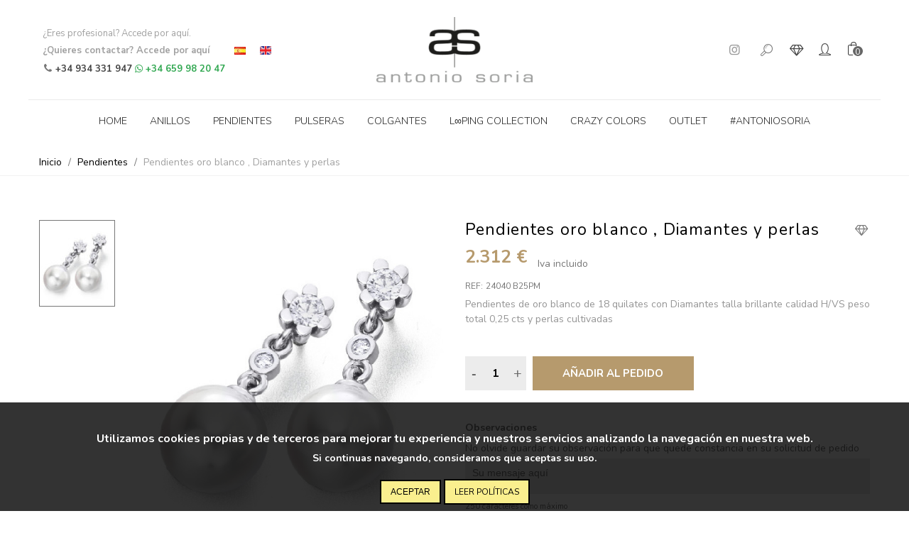

--- FILE ---
content_type: text/html; charset=utf-8
request_url: https://www.antoniosoria.es/es/pendientes/894-pendientes-oro-blanco-diamantes-y-perlas.html
body_size: 19385
content:
<!doctype html>
<html lang="es">

  <head>
	
	  
  <meta charset="utf-8">


  <meta http-equiv="x-ua-compatible" content="ie=edge">



  <link rel="canonical" href="https://www.antoniosoria.es/es/pendientes/894-pendientes-oro-blanco-diamantes-y-perlas.html">

  <title>Pendientes oro blanco ,  Diamantes y perlas</title>
  <meta name="description" content="Pendientes oro blanco ,  Diamantes y perlas">
  <meta name="keywords" content="">
  <meta property="og:title" content="Antonio Soria - joyería de Diseño - Alta Joyería" />
  <meta property="og:url" content="https://www.antoniosoria.es/" />
  <meta property="og:description" content="Antonio Soria - joyería de Diseño - Alta Joyería">
  <meta property="og:image" content="/img/cms/logo-antonio-soria.jpg">
  <meta property="og:image" itemprop="image" content="https://www.antoniosoria.es/es/img/cms/logo-antonio-soria.jpg" />
  <meta property="og:locale" content="es_ES" />
  <meta property="og:locale:alternate" content="en_GB" />
      
                      <link rel="alternate" href="https://www.antoniosoria.es/es/pendientes/894-pendientes-oro-blanco-diamantes-y-perlas.html" hreflang="es">
                  <link rel="alternate" href="https://www.antoniosoria.es/en/earrings/894-pendientes-oro-blanco-diamantes-y-perlas.html" hreflang="en-us">
            
  

<!--st begin -->

    <meta name="viewport" content="width=device-width, minimum-scale=0.25, maximum-scale=1.6, initial-scale=1.0" />

    <meta property="og:type" content="product">
  <meta property="og:url" content="https://www.antoniosoria.es/es/pendientes/894-pendientes-oro-blanco-diamantes-y-perlas.html">
  <meta property="og:title" content="Pendientes oro blanco ,  Diamantes y perlas">
  <meta property="og:site_name" content="Antonio Soria">
  <meta property="og:description" content="Pendientes oro blanco ,  Diamantes y perlas">
  <meta property="og:image" content="https://www.antoniosoria.es/3732-product_default/pendientes-oro-blanco-diamantes-y-perlas.jpg">
  <meta property="og:image:width" content="600">
  <meta property="og:image:height" content="640">
  <meta property="og:image:alt" content="Pendientes oro blanco ,  Diamantes y perlas">
  <meta property="product:pretax_price:amount" content="1910.743802">
  <meta property="product:pretax_price:currency" content="EUR">
  <meta property="product:price:amount" content="2312">
  <meta property="product:price:currency" content="EUR">
  
<!--st end -->

  <link rel="icon" type="image/vnd.microsoft.icon" href="/img/favicon.ico?1567158306">
  <link rel="shortcut icon" type="image/x-icon" href="/img/favicon.ico?1567158306">
  <!--st begin -->
    <link rel="apple-touch-icon" sizes="180x180" href="https://www.antoniosoria.es/upload/stthemeeditor/d70ebcdcb0723e1761c593d7c4a03d8a.png?1588855746" />
      <link rel="icon" type="image/png" sizes="16x16" href="https://www.antoniosoria.es/upload/stthemeeditor/777c38849d8e680841c2b7288a733151.png?1588855746" />
      <link rel="icon" type="image/png" sizes="32x32" href="https://www.antoniosoria.es/upload/stthemeeditor/fd7879062a70e8c3aabe310f90630386.png?1588855746" />
      <link rel="manifest" href="https://www.antoniosoria.es/upload/stthemeeditor/site.webmanifest?1588855746">
        <meta name="msapplication-config" content="https://www.antoniosoria.es/upload/stthemeeditor/browserconfig.xml?1588855746">
      <meta name="theme-color" content="#7a7a7a">
  
<!--st end -->

    <link rel="stylesheet" href="https://fonts.googleapis.com/css?family=Nunito|Nunito:700|Nunito:300|Nunito" media="all">
  <link rel="stylesheet" href="https://www.antoniosoria.es/themes/Beshop/assets/cache/theme-5ea84b247.css" media="all">



    <link href="https://www.antoniosoria.es/modules/stthemeeditor/views/css/customer-s1.css" rel="stylesheet" media="all" />
  


  

  <script>
        var addtocart_animation = 0;
        var beshop_filters_front_controller = "https:\/\/www.antoniosoria.es\/es\/module\/beshop_filters\/front";
        var beshop_notification_front_controller = "https:\/\/www.antoniosoria.es\/es\/module\/beshop_notification\/front";
        var beshop_searchbar_frontController = "https:\/\/www.antoniosoria.es\/es\/module\/beshop_searchbar\/front";
        var beshopwishlist_controller_url = "https:\/\/www.antoniosoria.es\/es\/module\/beshop_wishlist\/front";
        var click_on_header_cart = 0;
        var hover_display_cp = 1;
        var prestashop = {"cart":{"products":[],"totals":{"total":{"type":"total","label":"Total","amount":0,"value":"0\u00a0\u20ac"},"total_including_tax":{"type":"total","label":"Total (impuestos incl.)","amount":0,"value":"0\u00a0\u20ac"},"total_excluding_tax":{"type":"total","label":"Total (impuestos excl.)","amount":0,"value":"0\u00a0\u20ac"}},"subtotals":{"products":{"type":"products","label":"Subtotal","amount":0,"value":"0\u00a0\u20ac"},"discounts":null,"shipping":{"type":"shipping","label":"Transporte","amount":0,"value":"Sin cargo"},"tax":null},"products_count":0,"summary_string":"0 art\u00edculos","vouchers":{"allowed":0,"added":[]},"discounts":[],"minimalPurchase":0,"minimalPurchaseRequired":""},"currency":{"name":"euro","iso_code":"EUR","iso_code_num":"978","sign":"\u20ac"},"customer":{"lastname":null,"firstname":null,"email":null,"birthday":null,"newsletter":null,"newsletter_date_add":null,"optin":null,"website":null,"company":null,"siret":null,"ape":null,"is_logged":false,"gender":{"type":null,"name":null},"addresses":[]},"language":{"name":"Espa\u00f1ol (Spanish)","iso_code":"es","locale":"es-ES","language_code":"es","is_rtl":"0","date_format_lite":"d\/m\/Y","date_format_full":"d\/m\/Y H:i:s","id":1},"page":{"title":"","canonical":null,"meta":{"title":"Pendientes oro blanco ,  Diamantes y perlas","description":"Pendientes oro blanco ,  Diamantes y perlas","keywords":"","robots":"index"},"page_name":"product","body_classes":{"lang-es":true,"lang-rtl":false,"country-ES":true,"currency-EUR":true,"layout-full-width":true,"page-product":true,"tax-display-enabled":true,"product-id-894":true,"product-Pendientes oro blanco ,  Diamantes y perlas":true,"product-id-category-12":true,"product-id-manufacturer-0":true,"product-id-supplier-0":true,"product-available-for-order":true,"product-customizable":true},"admin_notifications":[]},"shop":{"name":"Antonio Soria","logo":"\/img\/antonio-soria-logo-1547465076.jpg","stores_icon":"\/img\/logo_stores.png","favicon":"\/img\/favicon.ico"},"urls":{"base_url":"https:\/\/www.antoniosoria.es\/","current_url":"https:\/\/www.antoniosoria.es\/es\/pendientes\/894-pendientes-oro-blanco-diamantes-y-perlas.html","shop_domain_url":"https:\/\/www.antoniosoria.es","img_ps_url":"https:\/\/www.antoniosoria.es\/img\/","img_cat_url":"https:\/\/www.antoniosoria.es\/img\/c\/","img_lang_url":"https:\/\/www.antoniosoria.es\/img\/l\/","img_prod_url":"https:\/\/www.antoniosoria.es\/img\/p\/","img_manu_url":"https:\/\/www.antoniosoria.es\/img\/m\/","img_sup_url":"https:\/\/www.antoniosoria.es\/img\/su\/","img_ship_url":"https:\/\/www.antoniosoria.es\/img\/s\/","img_store_url":"https:\/\/www.antoniosoria.es\/img\/st\/","img_col_url":"https:\/\/www.antoniosoria.es\/img\/co\/","img_url":"https:\/\/www.antoniosoria.es\/themes\/Beshop\/assets\/img\/","css_url":"https:\/\/www.antoniosoria.es\/themes\/Beshop\/assets\/css\/","js_url":"https:\/\/www.antoniosoria.es\/themes\/Beshop\/assets\/js\/","pic_url":"https:\/\/www.antoniosoria.es\/upload\/","pages":{"address":"https:\/\/www.antoniosoria.es\/es\/direccion","addresses":"https:\/\/www.antoniosoria.es\/es\/direcciones","authentication":"https:\/\/www.antoniosoria.es\/es\/iniciar-sesion","cart":"https:\/\/www.antoniosoria.es\/es\/carrito","category":"https:\/\/www.antoniosoria.es\/es\/index.php?controller=category","cms":"https:\/\/www.antoniosoria.es\/es\/index.php?controller=cms","contact":"https:\/\/www.antoniosoria.es\/es\/contactenos","discount":"https:\/\/www.antoniosoria.es\/es\/descuento","guest_tracking":"https:\/\/www.antoniosoria.es\/es\/seguimiento-pedido-invitado","history":"https:\/\/www.antoniosoria.es\/es\/historial-compra","identity":"https:\/\/www.antoniosoria.es\/es\/datos-personales","index":"https:\/\/www.antoniosoria.es\/es\/","my_account":"https:\/\/www.antoniosoria.es\/es\/mi-cuenta","order_confirmation":"https:\/\/www.antoniosoria.es\/es\/confirmacion-pedido","order_detail":"https:\/\/www.antoniosoria.es\/es\/index.php?controller=order-detail","order_follow":"https:\/\/www.antoniosoria.es\/es\/seguimiento-pedido","order":"https:\/\/www.antoniosoria.es\/es\/pedido","order_return":"https:\/\/www.antoniosoria.es\/es\/index.php?controller=order-return","order_slip":"https:\/\/www.antoniosoria.es\/es\/facturas-abono","pagenotfound":"https:\/\/www.antoniosoria.es\/es\/pagina-no-encontrada","password":"https:\/\/www.antoniosoria.es\/es\/recuperar-contrase\u00f1a","pdf_invoice":"https:\/\/www.antoniosoria.es\/es\/index.php?controller=pdf-invoice","pdf_order_return":"https:\/\/www.antoniosoria.es\/es\/index.php?controller=pdf-order-return","pdf_order_slip":"https:\/\/www.antoniosoria.es\/es\/index.php?controller=pdf-order-slip","prices_drop":"https:\/\/www.antoniosoria.es\/es\/productos-rebajados","product":"https:\/\/www.antoniosoria.es\/es\/index.php?controller=product","search":"https:\/\/www.antoniosoria.es\/es\/busqueda","sitemap":"https:\/\/www.antoniosoria.es\/es\/mapa del sitio","stores":"https:\/\/www.antoniosoria.es\/es\/tiendas","supplier":"https:\/\/www.antoniosoria.es\/es\/proveedor","register":"https:\/\/www.antoniosoria.es\/es\/iniciar-sesion?create_account=1","order_login":"https:\/\/www.antoniosoria.es\/es\/pedido?login=1"},"alternative_langs":{"es":"https:\/\/www.antoniosoria.es\/es\/pendientes\/894-pendientes-oro-blanco-diamantes-y-perlas.html","en-us":"https:\/\/www.antoniosoria.es\/en\/earrings\/894-pendientes-oro-blanco-diamantes-y-perlas.html"},"theme_assets":"\/themes\/Beshop\/assets\/","actions":{"logout":"https:\/\/www.antoniosoria.es\/es\/?mylogout="},"no_picture_image":{"bySize":{"cart_default":{"url":"https:\/\/www.antoniosoria.es\/img\/p\/es-default-cart_default.jpg","width":70,"height":80},"small_default":{"url":"https:\/\/www.antoniosoria.es\/img\/p\/es-default-small_default.jpg","width":105,"height":120},"cart_default_2x":{"url":"https:\/\/www.antoniosoria.es\/img\/p\/es-default-cart_default_2x.jpg","width":140,"height":160},"small_default_2x":{"url":"https:\/\/www.antoniosoria.es\/img\/p\/es-default-small_default_2x.jpg","width":210,"height":240},"home_default":{"url":"https:\/\/www.antoniosoria.es\/img\/p\/es-default-home_default.jpg","width":280,"height":320},"medium_default":{"url":"https:\/\/www.antoniosoria.es\/img\/p\/es-default-medium_default.jpg","width":370,"height":423},"home_default_2x":{"url":"https:\/\/www.antoniosoria.es\/img\/p\/es-default-home_default_2x.jpg","width":560,"height":640},"product_default":{"url":"https:\/\/www.antoniosoria.es\/img\/p\/es-default-product_default.jpg","width":600,"height":640},"large_default":{"url":"https:\/\/www.antoniosoria.es\/img\/p\/es-default-large_default.jpg","width":700,"height":800},"medium_default_2x":{"url":"https:\/\/www.antoniosoria.es\/img\/p\/es-default-medium_default_2x.jpg","width":740,"height":846},"large_default_2x":{"url":"https:\/\/www.antoniosoria.es\/img\/p\/es-default-large_default_2x.jpg","width":1200,"height":1372},"superlarge_default":{"url":"https:\/\/www.antoniosoria.es\/img\/p\/es-default-superlarge_default.jpg","width":1200,"height":1372},"superlarge_default_2x":{"url":"https:\/\/www.antoniosoria.es\/img\/p\/es-default-superlarge_default_2x.jpg","width":1200,"height":1372}},"small":{"url":"https:\/\/www.antoniosoria.es\/img\/p\/es-default-cart_default.jpg","width":70,"height":80},"medium":{"url":"https:\/\/www.antoniosoria.es\/img\/p\/es-default-home_default_2x.jpg","width":560,"height":640},"large":{"url":"https:\/\/www.antoniosoria.es\/img\/p\/es-default-superlarge_default_2x.jpg","width":1200,"height":1372},"legend":""}},"configuration":{"display_taxes_label":true,"is_catalog":false,"show_prices":true,"opt_in":{"partner":false},"quantity_discount":{"type":"discount","label":"Descuento"},"voucher_enabled":0,"return_enabled":0},"field_required":[],"breadcrumb":{"links":[{"title":"Inicio","url":"https:\/\/www.antoniosoria.es\/es\/"},{"title":"Pendientes","url":"https:\/\/www.antoniosoria.es\/es\/12-pendientes"},{"title":"Pendientes oro blanco ,  Diamantes y perlas","url":"https:\/\/www.antoniosoria.es\/es\/pendientes\/894-pendientes-oro-blanco-diamantes-y-perlas.html"}],"count":3},"link":{"protocol_link":"https:\/\/","protocol_content":"https:\/\/"},"time":1768973094,"static_token":"c2be3bb30c16b542c52f17a447a000c1","token":"4b9aa3ebb0d19116f4783c8c077b07ca"};
        var quick_search_as = "1";
        var quick_search_as_min = 1;
        var quick_search_as_size = 6;
        var sttheme = {"cookie_domain":"www.antoniosoria.es","cookie_path":"\/","drop_down":0,"is_rtl":0,"is_mobile_device":false,"gallery_image_type":"product_default","thumb_image_type":"small_default","responsive":"1","responsive_max":"2","product_view_swither":"1","infinite_scroll":"2","cate_pro_lazy":"1","sticky_column":"","filter_position":"","sticky_option":"3","product_thumbnails":"1","enable_zoom":"0","enable_thickbox":"1","retina":"1","sticky_mobile_header":"2","sticky_mobile_header_height":"0","use_mobile_header":"1","pro_image_column_md":"6","submemus_animation":"0","pro_quantity_input":"3","popup_vertical_fit":"0","pro_tm_slider":"0","pro_tm_slider_cate":"0","buy_now":"0","lazyload_main_gallery":"0"};
      </script>

<!--st end -->

  <style>#st_header .search_widget_block{width:280px;}</style>
<style>#steasy_column_4{padding-top: 0px;}#steasy_column_4{padding-bottom: 0px;}#steasy_column_1{padding-top: 0px;}#steasy_column_1{padding-bottom: 0px;}#steasy_column_2{padding-top: 0px;}#steasy_column_2{padding-bottom: 0px;}#steasy_column_2 #stsocial_item_1 .social_wrap{color: #979797;}#steasy_column_2 #stsocial_item_1 .social_wrap{background-color: #fff;}</style>
<style>.stfeaturedslider_container .product_list.grid .product_list_item{padding-left:8px;padding-right:8px;}.stfeaturedslider_container .product_list.grid{margin-left:-8px;margin-right:-8px;}.stfeaturedslider_container.products_container .products_slider{padding-top:100px;}.stfeaturedslider_container.products_container .products_slider{padding-bottom:50px;}.stfeaturedslider_container .ajax_block_product .s_title_block a, .stfeaturedslider_container .ajax_block_product .old_price, .stfeaturedslider_container .ajax_block_product .product_desc{color:#000000;}.stfeaturedslider_container .ajax_block_product .price{color:#d6ba8d;}.stfeaturedslider_container .ajax_block_product .s_title_block a:hover{color:#d6ba8d;}</style>
<style>.sthomenew_container .product_list.grid .product_list_item{padding-left:8px;padding-right:8px;}.sthomenew_container .product_list.grid{margin-left:-8px;margin-right:-8px;}.sthomenew_container .ajax_block_product .s_title_block a, .sthomenew_container .ajax_block_product .old_price, .sthomenew_container .ajax_block_product .product_desc{color:#000000;}.sthomenew_container .ajax_block_product .price{color:#d6ba8d;}.sthomenew_container .ajax_block_product .s_title_block a:hover{color:#d6ba8d;}</style>
<style>#st_banner_8.st_banner_row .row{margin-left:-12px;margin-right:-12px;}#st_banner_8 .banner_col{padding-left:12px;padding-right:12px;}#st_banner_8 .banner_col.banner_b .st_banner_block{margin-bottom:25px;}#st_banner_8{padding-top:0px;}#st_banner_8{padding-bottom:0px;}#st_banner_8{margin-top:50px;}</style>
<style>.countdown_timer.countdown_style_0 div{padding-top:11px;padding-bottom:11px;}.countdown_timer.countdown_style_0 div span{height:22px;line-height:22px;}.countdown_timer.countdown_style_0 div{border-right:none;}</style>
<script>
//<![CDATA[

var s_countdown_all = 0;
var s_countdown_id_products = []; 
var s_countdown_style = 0; 
var s_countdown_lang = new Array();
s_countdown_lang['day'] = "día";
s_countdown_lang['days'] = "días";
s_countdown_lang['hrs'] = "horas";
s_countdown_lang['min'] = "min";
s_countdown_lang['sec'] = "segundo";

//]]>
</script>
<style>#st_notification_1 {padding-top:4px;padding-bottom:4px;}#st_notification_1 {padding-left:6px;padding-right:6px;}#st_notification_1 .style_content, #st_notification_1 .style_content a{color:#999999;}#st_notification_1 .st_notification_close_inline{color:#999999;}#st_notification_1 .style_content a:hover{color:#E54D26;}#st_notification_1 {background:rgba(51,51,51,1);}#st_notification_1 .style_content .notification_buttons .btn{color:#ffffff;}#st_notification_1 .style_content .notification_buttons .btn{border-color:#ffffff;}#st_notification_1 .style_content .notification_buttons .btn:hover{color:#444444;}#st_notification_1 .style_content .notification_buttons .btn:hover{border-color:#ffffff;}#st_notification_1 .style_content .notification_buttons .btn:hover{-webkit-box-shadow: none; box-shadow: none;background-color: #ffffff;}</style>
<style> .breadcrumb_spacing{height:20px;} #page_banner_container_1 {padding-top: 8px;} #page_banner_container_1 {padding-bottom: 8px;} #page_banner_container_1 {margin-top:5px;}</style>
<style>#side_products_cart{right: 0; left: auto; border-left-width: 4px;border-right-width: 0;}.is_rtl #side_products_cart{left: 0; right: auto;border-left-width:0;border-right-width: 4px;}#side_products_cart .st-menu-header .close_right_side{left: 4px; right: auto;}.is_rtl #side_products_cart .st-menu-header .close_right_side{left: auto; right: 4px;}#side_loved{right: 0; left: auto; border-left-width: 4px;border-right-width: 0;}.is_rtl #side_loved{left: 0; right: auto;border-left-width:0;border-right-width: 4px;}#side_loved .st-menu-header .close_right_side{left: 4px; right: auto;}.is_rtl #side_loved .st-menu-header .close_right_side{left: auto; right: 4px;}#side_mobile_nav{right: 0; left: auto; border-left-width: 4px;border-right-width: 0;}.is_rtl #side_mobile_nav{left: 0; right: auto;border-left-width:0;border-right-width: 4px;}#side_mobile_nav .st-menu-header .close_right_side{left: 4px; right: auto;}.is_rtl #side_mobile_nav .st-menu-header .close_right_side{left: auto; right: 4px;}#side_custom_sidebar_8{right: 0; left: auto; border-left-width: 4px;border-right-width: 0;}.is_rtl #side_custom_sidebar_8{left: 0; right: auto;border-left-width:0;border-right-width: 4px;}#side_custom_sidebar_8 .st-menu-header .close_right_side{left: 4px; right: auto;}.is_rtl #side_custom_sidebar_8 .st-menu-header .close_right_side{left: auto; right: 4px;}#side_stmobilemenu{right: auto; left: 0; border-left-width: 0;border-right-width: 4px;}.is_rtl #side_stmobilemenu{left: auto; right: 0;border-left-width:4px;border-right-width: 0;}#side_stmobilemenu .st-menu-header .close_right_side{left: auto; right: 4px;}.is_rtl #side_stmobilemenu .st-menu-header .close_right_side{left: 4px; right: auto;}#rightbar{-webkit-flex-grow: 3; -moz-flex-grow: 3; flex-grow: 3; -ms-flex-positive: 3;}#leftbar{-webkit-flex-grow: 0; -moz-flex-grow: 0; flex-grow: 0; -ms-flex-positive: 0;}#rightbar{top:auto; bottom:0%;}#leftbar{top:auto; bottom:0%;}</style>
<style>.social_share_1{color:#55ACEE!important;}.social_share_1{background-color:#ffffff!important;}.social_share_1:hover{color:#407EAF!important;}.social_share_1:hover{background-color:#ffffff!important;}.social_share_2{color:#3b5998!important;}.social_share_2{background-color:#ffffff!important;}.social_share_2:hover{color:#2E4674!important;}.social_share_2:hover{background-color:#ffffff!important;}.social_share_4{color:#BD081C!important;}.social_share_4{background-color:#ffffff!important;}.social_share_4:hover{color:#8B0815!important;}.social_share_4:hover{background-color:#ffffff!important;}</style>
<style>.st_sticker_8{border-width:0px;}.st_sticker_8{font-family: Nunito;}.st_sticker_8{font-weight:normal;}.st_sticker_8{left:15px;}.st_sticker_8{top:0px;}.st_sticker_4{border-color:#999999;}.st_sticker_4{border-width:2px;}.st_sticker_4{font-weight:normal;}.st_sticker_9{border-width:0px;}.st_sticker_9{font-family: Nunito;}.st_sticker_9{font-weight:normal;}.st_sticker_9{left:15px;}.st_sticker_9{top:0px;}.st_sticker_7{color:#b69a6d;}.st_sticker_7{border-color:#b69a6d;}.st_sticker_7{border-width:1px;}.st_sticker_7{-webkit-border-radius: 500px;-moz-border-radius: 500px;border-radius: 500px;}.st_sticker_7{width:20px;}.st_sticker_7{height:20px;line-height:18px;}.st_sticker_7{font-size:12px;}.st_sticker_7{font-family: Nunito;}.st_sticker_7{font-weight:normal;}.st_sticker_7{left:15px;}.st_sticker_7{top:0px;}.st_sticker_1{border-color:#999999;}.st_sticker_1{border-width:2px;}.st_sticker_1{font-weight:normal;}.st_sticker_1{right:0px;}.st_sticker_1{top:0px;}</style>
<style type="text/css">

  .beshop_wishlist_quickadd.added i::before{

    content: "\E8CD";

  }

  .beshop_wishlist_customlist.added i::before{

    content: "\E8F7";

  }

</style>



<span class="beshop_wishlist_customer_id" style="display:none">0</span>

<div class="modal fade" id="beshop_wishlist_registerModal" tabindex="-1" role="dialog" aria-labelledby="beshop_wishlist_registerModal" aria-hidden="true">

  <div class="modal-dialog" role="document">

    <div class="modal-content">

      <div class="modal-header">

        <h5 class="modal-title" id="exampleModalLabel">Registrate para añadir contenido a la lista de deseos.</h5>

        <button type="button" class="close" data-dismiss="modal" aria-label="Close">

          <span aria-hidden="true">&times;</span>

        </button>

      </div>

      <div class="modal-footer">

        <button type="button" class="btn btn-secondary" data-dismiss="modal">Cerrar</button>

        <a href="https://www.antoniosoria.es/es/iniciar-sesion"><button type="button" class="btn btn-primary">Ir a la página de registro</button></a>

      </div>

    </div>

  </div>

</div>

<div class="modal fade" id="beshop_wishlist_customWishlistModal" tabindex="-1" role="dialog" aria-labelledby="beshop_wishlist_registerModal" aria-hidden="true">

  <div class="modal-dialog" role="document">

    <div class="modal-content">

      <div class="modal-header">

        <h5 class="modal-title" id="exampleModalLabel">Escoge una lista de deseos para añadir el producto</h5>

        <button type="button" class="close" data-dismiss="modal" aria-label="Close">

          <span aria-hidden="true">&times;</span>

        </button>

      </div>

      <div class="modal-body">

        <div class="beshop_customer_wishlists">

          <h6>Tus listas de deseos</h6>

          <div class="beshop_wishlist_toRemove" style="display:none"></div>

            
        </div>

        <div class="beshop_wishlist_success alert alert-success" style="display:none" role="alert">

          Hecho

        </div>

        <div class="beshop_wishlist_remove_confirm_box alert alert-warning" role="alert" style="display:none">

          <span class="beshop_wishlist_remove_wishlist_confirm">Estas seguro que quieres eliminar esta lista?</span>

          <div>

            <button id="beshop_remove_wishlist_confirm_button">Eliminar</button>

            <button id="beshop_remove_wishlist_cancel_button">Cancelar</button>

          </div>

        </div>

        <div class="beshopNewWishlist">

          <div>

            Quieres crear una nueva lista de deseo?

            <div class="beshop_wishlist_noname">

              Por favor, añade un nombre a tu lista de deseos.

            </div>

          </div>

          <input type="text" id="beshop_wishlist_name" value="" placeholder="Nombre de la lista"> <button id="beshop_add_new_wishlist"><span>+</span><div class="beshop_wishlist_loader" style="display:none"></div></button>

          </div>

      </div>

      <div class="modal-footer">

        <button type="button" class="btn btn-secondary" data-dismiss="modal">Cerrar</button>

        <button type="button" class="btn btn-primary beshop_wishlist_add_custom">Añadir</button>

      </div>

    </div>

  </div>

</div>

<script>
    var an_opc_ulr = decodeURIComponent("https%3A%2F%2Fwww.antoniosoria.es%2Fes%2Fmodule%2Fan_productfields%2Fopc");
    var an_new = true;
    var an_pf_text_counter = true;
    var an_pf_dynamic_price = false;
    var an_pf_js_position = ".product-add-to-cart";
    var an_pf_js_position_type = "before";

    if (!an_pf_js_position) {
        an_pf_js_position = '.product-add-to-cart';
    }

    function defer(method) {
        if (window.jQuery)
            setTimeout(function() { method();}, 1);
        else
            setTimeout(function() { defer(method); }, 1);
    }

    defer(function () {
        switch (an_pf_js_position_type) {
            case 'after':
                $(an_pf_js_position).after($('#an_productfields'));
                break;
            case 'prepend':
                $(an_pf_js_position).prepend($('#an_productfields'));
                break;
            case 'append':
                $(an_pf_js_position).append($('#an_productfields'));
                break;
            default:
                $(an_pf_js_position).before($('#an_productfields'));
        }
    });
</script>
<script type="text/javascript">
	(window.gaDevIds=window.gaDevIds||[]).push('d6YPbH');
	(function(i,s,o,g,r,a,m){i['GoogleAnalyticsObject']=r;i[r]=i[r]||function(){
	(i[r].q=i[r].q||[]).push(arguments)},i[r].l=1*new Date();a=s.createElement(o),
	m=s.getElementsByTagName(o)[0];a.async=1;a.src=g;m.parentNode.insertBefore(a,m)
	})(window,document,'script','https://www.google-analytics.com/analytics.js','ga');

            ga('create', 'UA-152043945-1', 'auto');
                
    ga('require', 'ec');
</script>

<script
    type="text/javascript"
    src="https://cdn.aplazame.com/aplazame.js?public_key=2cdc2e0a65c0470939da2bcf325010ae6822d935&amp;sandbox=false"
    async defer
></script>


	
  </head>
  <body id="product" class="product lang-es country-es currency-eur layout-full-width page-product tax-display-enabled product-id-894 product-pendientes-oro-blanco-diamantes-y-perlas product-id-category-12 product-id-manufacturer-0 product-id-supplier-0 product-available-for-order product-customizable   lang_es    desktop_device  slide_lr_column   	 hide-left-column hide-right-column  notlogged  ">	
      
    
	<div id="st-container" class="st-container st-effect-0">
	  <div class="st-pusher">
		<div class="st-content"><!-- this is the wrapper for the content -->
		  <div class="st-content-inner">
	<!-- off-canvas-end -->

	<main id="body_wrapper">
	  	  
			  
	  <div class="header-container  ">
	  <header id="st_header" class="animated fast">
		
		  
    

  <section id="mobile_bar" class="animated fast">
    <div class="container">
      <div id="mobile_bar_top" class="flex_container">
                  <div id="mobile_bar_left">
            <div class="flex_container">
            	                	<a id="rightbar_4"  href="javascript:;" class="mobile_bar_tri  menu_mobile_bar_tri mobile_bar_item  " data-name="side_stmobilemenu" data-direction="open_bar_left" rel="nofollow" title="Menú">
	    <i class="fto-menu fs_xl"></i>
	    <span class="mobile_bar_tri_text">Menú</span>
	</a>

            </div>
          </div>
          <div id="mobile_bar_center" class="flex_child">
            <div class="flex_container  flex_center ">            	                            <a class="mobile_logo" href="https://www.antoniosoria.es/" title="Antonio Soria">
              <img class="logo" src="/img/antonio-soria-logo-1547465076.jpg"  alt="Antonio Soria" width="259" height="109"/>
            </a>
        
              	              
            </div>
          </div>
          <div id="mobile_bar_right">
            <div class="flex_container">	<a id="rightbar_7"  href="javascript:;" class="mobile_bar_tri  customer_mobile_bar_tri mobile_bar_item" data-name="side_mobile_nav" data-direction="open_bar_right" rel="nofollow" title="Ajustes">
	    <i class="fto-ellipsis fs_xl"></i>
	    <span class="mobile_bar_tri_text">Ajustes</span>
	</a>
	<a id="rightbar_8" data-name="side_custom_sidebar_8" data-direction="open_bar_right"  href="javascript:;" class="mobile_bar_tri  custom_mobile_bar_tri mobile_bar_item" rel="nofollow" title="Información">
	    <i class="fto-cog fs_xl"></i>
	    <span class="mobile_bar_tri_text">Información</span>
	</a>
</div>
          </div>
      </div>
      <div id="mobile_bar_bottom" class="flex_container">
        
      </div>
    </div>
  </section>


        

  <div id="header_primary" class="">
    <div class="wide_container">
      <div id="header_primary_container" class="container">
        <div id="header_primary_row" class="flex_container  logo_center ">
                                  <div id="header_left" class="">
            <div class="flex_container header_box  flex_left ">
                                            
<style>
.teinorbuttonContainer{
  height: auto;
  margin-right: 5px;
  margin-left: 5px;
  text-align: left;
}
.teinorb2bButton span{
  margin: 5px 0;
  text-align: left;
}
.teinorb2bButton span:hover{
  text-decoration:underline;
}

.teinorb2bButton img{
  float: left;
  height: 21px;
  display: inline-block;
  margin-right: 10px;
}
</style>


<div class="teinorbuttonContainer" >
      <a class="teinorb2bButton" href='https://www.antoniosoria.es/es/module/B2BTeinor/front'><span>¿Eres profesional?  Accede por aquí.</span></a>
   <a class="teinorb2bButton" href='/contactenos'><span><strong>¿Quieres contactar? Accede por aquí</strong></span></a>
   <span><i class="fto-phone"></i> <a class="teinorb2bButton" href='tel:+34934331947'><strong> +34 934 331 947</strong> <i class="fto-whatsapp whatsapp"></i> <a class="teinorb2bButton whatsapp" href='https://wa.me/34659982047' target="_blank"><strong class="teinorb2bButton whatsapp"> +34 659 98 20 47 </strong></span></a>
</div>

						<span class="top_bar_item language_selector"><span class="header_item"><img src="https://www.antoniosoria.es/img/l/1.jpg" alt="es" width="16" height="11" class="mar_r4" /></span></span>
								<a href="https://www.antoniosoria.es/en/earrings/894-pendientes-oro-blanco-diamantes-y-perlas.html" title="English" rel="alternate" hreflang="en" class="top_bar_item language_selector">
			    <span class="header_item"><img src="https://www.antoniosoria.es/img/l/5.jpg" alt="en" width="16" height="11" class="mar_r4" /></span>
			</a>
			
                          </div>
          </div>
            <div id="header_center" class="">
              <div class="flex_container header_box  flex_center ">
                                      <div class="logo_box">
          <div class="slogan_horizon">
            <a class="shop_logo" href="https://www.antoniosoria.es/" title="Antonio Soria">
                <img class="logo" src="/img/antonio-soria-logo-1547465076.jpg"  alt="Antonio Soria" width="259" height="109"/>
            </a>
                      </div>
                  </div>
        
                                          </div>
            </div>
          <div id="header_right" class="">
            <div id="header_right_top" class="flex_container header_box  flex_right ">
                                                        <aside id="easycontent_10" class="easycontent_10   block  easycontent   header_item flex_child  "  >
                            	<div class="style_content  block_content ">
                                        <!-- MODULE st easy content -->
            		<div id="steasy_column_1" class="row ">
        		        	 
                                	            <div id="steasy_column_2" class="col-lg-12 col-sm-12 col-12 steasy_column " >
    					                	<div class="steasy_element_block"><div class="stsocial_block  ">  
<ul class="clearfix stsocial_1_1 stsocial_list">  
	<li class="">
		<a href="https://www.instagram.com/antoniosoriajoyas/" id="stsocial_item_1" rel="nofollow" title=""  class="flex_box">
			<div class="social_wrap"><i class="fto-instagram-1"></i></div>
			<div class="social_header flex_child"></div>
		</a>
	</li>
</ul>
</div></div>
            			            </div>
	        		</div>
           
         
<!-- MODULE st easy content -->            	</div>
            </aside>
            
<div class="beshop_searchbar type2" style="position:relative">

  <div class="beshop_searchbarbefore" style="cursor:pointer;float:right">

    <i class="fto-search fs_2x header_v_align_m"></i>

  </div>

<span class="beshop_searchcontroller" style="display:none">https://www.antoniosoria.es/es/module/beshop_searchbar/front</span>

<span class="beshop_searchbar_inputmore" style="display:none">Introduzca al menos 3 caracteres para la búsqueda</span>

<span class="beshop_searchbar_notresults" style="display:none">No hay resultados</span>

<span class="beshop_searchbar_showmore" style="display:none">Ver todos</span>

<div class="beshop_searchbarinputgroup">

<form action="https://www.antoniosoria.es/es/module/beshop_searchbar/front" id="id_beshop_searchbar_form" method="post">

  <div class="beshop_searchbarselect">

    <div class="beshop_searchbarselected" target-value="2">Referencia</div>    <!-- It is only for default search -->

    <div class="beshop_searchbarAllFilters">

    
        <div target-value="1">Nombre</div>

    
        <div target-value="2">Referencia</div>

    
        <div target-value="3">Categoría</div>

    
    </div>

  </div>

  <select name="beshop_searchtype">

    
    <option value="1" >

    
    <option value="2" selected>

    
    <option value="3" >

    
  </select>

  <div class="beshop_searchbarinput">

  <input type="text" name="beshop_searchinput" value="" placeholder="¿Qué quieres buscar?">

  <div class="beshop_searchbarresults">

  </div>

  </div>

  <div class="beshop_searchbarafter">

    <div class="beshop_searchbarLoad"></div>

    <button type="submit" name="beshop_searchbar_form">Buscar</button>

</form>

</div>

</div>

</div>


<div class="beshopwishlist_top_button">

  <a href="https://www.antoniosoria.es/es/module/beshop_wishlist/front" class="dropdown_list_item"><i class="fto-diamond-1"></i></a>

</div>

						<a class="login top_bar_item" href="https://www.antoniosoria.es/es/mi-cuenta" rel="nofollow" title="Acceda a su cuenta de cliente"><span class="header_item"><i class="fto-user icon_btn header_v_align_m fs_big mar_r4"></i></span></a>
		<div class="blockcart dropdown_wrap top_bar_item shopping_cart_style_1 clearfix" data-refresh-url="//www.antoniosoria.es/es/module/stshoppingcart/ajax"><a href="//www.antoniosoria.es/es/carrito?action=show" title="Ver mi carrito de compra" rel="nofollow" class="st_shopping_cart dropdown_tri header_item " data-name="side_products_cart" data-direction="open_bar_right"><div class="flex_container"><div class="ajax_cart_bag mar_r4"><span class="ajax_cart_quantity amount_circle ">0</span><span class="ajax_cart_bg_handle"></span><i class="fto-glyph icon_btn"></i></div></div></a><div class="dropdown_list cart_body  no_show_empty "><div class="dropdown_box">      <div class="shoppingcart-list">
              <div class="cart_empty">Su carrito de pedidos está vacío.</div>
            </div></div></div></div>
            </div>
                      </div>
        </div>
      </div>
    </div>
  </div>
  


                <section id="top_extra" class="main_menu_has_widgets_0">
      <div class="wide_container boxed_megamenu">      <div class="st_mega_menu_container animated fast">
      <div class="container">
        <div id="top_extra_container" class="flex_container  flex_center ">
            









<div class="menu col-lg-8 col-md-7 js-top-menu position-static hidden-sm-down" id="_desktop_top_menu">
    
          <ul class="top-menu" id="top-menu" data-depth="0">
                    <li class="link" id="lnk-home">
                          <a
                class="dropdown-item"
                href="https://www.antoniosoria.es" data-depth="0"
                              >
                                Home
              </a>
                          </li>
                    <li class="link" id="lnk-anillos">
                          <a
                class="dropdown-item"
                href="https://www.antoniosoria.es/163-anillos-nolog" data-depth="0"
                              >
                                Anillos 
              </a>
                          </li>
                    <li class="link" id="lnk-pendientes">
                          <a
                class="dropdown-item"
                href="https://www.antoniosoria.es/164-pendientes-nolog" data-depth="0"
                              >
                                Pendientes
              </a>
                          </li>
                    <li class="link" id="lnk-pulseras">
                          <a
                class="dropdown-item"
                href="https://www.antoniosoria.es/es/165-pulseras-nolog" data-depth="0"
                              >
                                Pulseras
              </a>
                          </li>
                    <li class="link" id="lnk-colgantes">
                          <a
                class="dropdown-item"
                href="https://www.antoniosoria.es/es/166-colgantes-nolog" data-depth="0"
                              >
                                Colgantes
              </a>
                          </li>
                    <li class="category" id="category-170">
                          <a
                class="dropdown-item"
                href="https://www.antoniosoria.es/es/170-lping-collection" data-depth="0"
                              >
                                L∞ping collection
              </a>
                          </li>
                    <li class="category" id="category-171">
                          <a
                class="dropdown-item"
                href="https://www.antoniosoria.es/es/171-crazy-colors" data-depth="0"
                              >
                                Crazy Colors
              </a>
                          </li>
                    <li class="category" id="category-156">
                          <a
                class="dropdown-item"
                href="https://www.antoniosoria.es/es/156-outlet" data-depth="0"
                              >
                                                                      <span class="float-xs-right hidden-md-up">
                    <span data-target="#top_sub_menu_45886" data-toggle="collapse" class="navbar-toggler collapse-icons">
                      <i class="material-icons add">&#xE313;</i>
                      <i class="material-icons remove">&#xE316;</i>
                    </span>
                  </span>
                                Outlet
              </a>
                            <div  class="popover sub-menu js-sub-menu collapse" id="top_sub_menu_45886">
                
          <ul class="top-menu"  data-depth="1">
                    <li class="category" id="category-157">
                          <a
                class="dropdown-item dropdown-submenu"
                href="https://www.antoniosoria.es/es/157-anillos" data-depth="1"
                              >
                                Anillos
              </a>
                          </li>
                    <li class="category" id="category-158">
                          <a
                class="dropdown-item dropdown-submenu"
                href="https://www.antoniosoria.es/es/158-pendientes" data-depth="1"
                              >
                                Pendientes
              </a>
                          </li>
                    <li class="category" id="category-159">
                          <a
                class="dropdown-item dropdown-submenu"
                href="https://www.antoniosoria.es/es/159-pulseras" data-depth="1"
                              >
                                Pulseras
              </a>
                          </li>
                    <li class="category" id="category-160">
                          <a
                class="dropdown-item dropdown-submenu"
                href="https://www.antoniosoria.es/es/160-colgantes" data-depth="1"
                              >
                                Colgantes
              </a>
                          </li>
              </ul>
    
              </div>
                          </li>
                    <li class="link" id="lnk-antoniosoria">
                          <a
                class="dropdown-item"
                href="https://www.antoniosoria.es/es/content/10-antoniosoria" data-depth="0"
                              >
                                #antoniosoria
              </a>
                          </li>
              </ul>
    
    <div class="clearfix"></div>
</div>
                       </div>
      </div>
      </div>
      </div> 
  </section>
  		
	  </header>
	  </div>
	  
		<div id="page_banner_container_1" class="breadcrumb_wrapper " >
  <div class="container"><div class="row">
        <div class="col-12  text-1 ">
                                <nav data-depth="3" class="breadcrumb_nav">
            <ul itemscope itemtype="http://schema.org/BreadcrumbList">
                              <li itemprop="itemListElement" itemscope itemtype="http://schema.org/ListItem">
                  <a itemprop="item" href="https://www.antoniosoria.es/es/" class="text_color" title="Inicio">
                    <span itemprop="name">Inicio</span>
                  </a>
                  <meta itemprop="position" content="1">
                </li>
                <li class="navigation-pipe">/</li>                              <li itemprop="itemListElement" itemscope itemtype="http://schema.org/ListItem">
                  <a itemprop="item" href="https://www.antoniosoria.es/es/12-pendientes" class="text_color" title="Pendientes">
                    <span itemprop="name">Pendientes</span>
                  </a>
                  <meta itemprop="position" content="2">
                </li>
                <li class="navigation-pipe">/</li>                              <li itemprop="itemListElement" itemscope itemtype="http://schema.org/ListItem">
                  <a itemprop="item" href="https://www.antoniosoria.es/es/pendientes/894-pendientes-oro-blanco-diamantes-y-perlas.html" class="text_color" title="Pendientes oro blanco ,  Diamantes y perlas">
                    <span itemprop="name">Pendientes oro blanco ,  Diamantes y perlas</span>
                  </a>
                  <meta itemprop="position" content="3">
                </li>
                                          </ul>
          </nav>
                  </div>
  </div></div>
</div>

		<div class="breadcrumb_spacing"></div>	  
	  
		<aside id="notifications">
  <div class="container">
    
    
    
      </div>
</aside>
	  

	  
		  
		  
		  
	  
        <section id="main" itemscope itemtype="https://schema.org/Product" >
      <div class="product_first_section">
      <div class=" container ">
             <meta itemprop="url" content="https://www.antoniosoria.es/es/pendientes/894-pendientes-oro-blanco-diamantes-y-perlas.html">
    <div class="row product_page_container product_page_layout_0">
      <div class="product_left_column col-lg-6 mb-2">
        
          <section class="product_left_content mb-2">
            

              
                                                  <div class="images-container pro_number_1">
<div class="images-container-1  row ">
<div class="pro_gallery_top_container  col-8 col-md-9  push-4 push-md-3  mb-3">
  <div class="pro_gallery_top_inner posi_rel">
  
                                      

  
  
          <div class="pro_popup_trigger_box">
                                          <a href="https://www.antoniosoria.es/3732-superlarge_default/pendientes-oro-blanco-diamantes-y-perlas.jpg" class="pro_popup_trigger st_popup_image st_pro_popup_image replace-2x layer_icon_wrap" data-group="pro_gallery_popup_trigger" title="Pendientes oro blanco ,  Diamantes y perlas"><i class="fto-resize-full"></i></a>
            </div>
        <div class="swiper-container pro_gallery_top swiper-button-lr  swiper-navigation-rectangle " >
        <div class="swiper-wrapper">
                                                                                                      <div class="swiper-slide">
                <div class="easyzoom--overlay  ">
                    <a href="https://www.antoniosoria.es/3732-superlarge_default/pendientes-oro-blanco-diamantes-y-perlas.jpg" class=" st_popup_image st_pro_popup_image   replace-2x "  data-group="pro_gallery_popup"  title="Pendientes oro blanco ,  Diamantes y perlas">
                        <img
                          class="pro_gallery_item swiper-lazy"
                          data-src="https://www.antoniosoria.es/3732-product_default/pendientes-oro-blanco-diamantes-y-perlas.jpg"
                                                    alt="Pendientes oro blanco ,  Diamantes y perlas"
                          width="600"
                          height="640"
                          data-id_image="3732"
                           itemprop="image" content="https://www.antoniosoria.es/3732-product_default/pendientes-oro-blanco-diamantes-y-perlas.jpg"                         />
                    </a>
                </div>
              </div>                                    </div>
        <div class="swiper-button swiper-button-next"><i class="fto-left-open-3 slider_arrow_left"></i><i class="fto-right-open-3 slider_arrow_right"></i></div>
        <div class="swiper-button swiper-button-prev"><i class="fto-left-open-3 slider_arrow_left"></i><i class="fto-right-open-3 slider_arrow_right"></i></div>
            </div>
    <script type="text/javascript">
    //<![CDATA[
        
        if(typeof(swiper_options) ==='undefined')
        var swiper_options = [];
        
        
        swiper_options.push({
            
            id_st: '.pro_gallery_top',
            speed: 0,
            spaceBetween: 20,
            nextButton: '.pro_gallery_top .swiper-button-next',
            prevButton: '.pro_gallery_top .swiper-button-prev',
                        loop: false,
            watchSlidesProgress: true,
            watchSlidesVisibility: true,
            slidesPerView: 1,
                                    
            breakpoints: {
                
                                1440: {slidesPerView: 1 },                1200: {slidesPerView: 1 },                992: {slidesPerView: 1 },
                768: {slidesPerView: 1 },
                480: {slidesPerView: 1 }
            },
            
                        onSlideChangeEnd: function(swiper){
              prestashop.easyzoom.init(swiper.wrapper.find('.swiper-slide-visible .easyzoom'));
            },
            onInit : function (swiper) {
                  prestashop.easyzoom.init(swiper.wrapper.find('.swiper-slide-visible .easyzoom'));
                  $('.pro_popup_trigger_box a').removeClass('st_active').eq(swiper.activeIndex).addClass('st_active');

                  if($(swiper.slides).length==$(swiper.slides).filter('.swiper-slide-visible').length)
                  {
                      $(swiper.params.nextButton).hide();
                      $(swiper.params.prevButton).hide();
                  }
                  else
                  {
                      $(swiper.params.nextButton).show();
                      $(swiper.params.prevButton).show();
                  }
              },
            onSlideChangeStart : function (swiper) {
                  $('.pro_popup_trigger_box a').removeClass('st_active').eq(swiper.activeIndex).addClass('st_active');
              },
            onClick: function(swiper){
              if($('.pro_gallery_thumbs').length && typeof($('.pro_gallery_thumbs')[0].swiper)!=='undefined')
                  {
                    $('.pro_gallery_thumbs')[0].swiper.slideTo(swiper.activeIndex);
                    $($('.pro_gallery_thumbs')[0].swiper.slides).removeClass('clicked_thumb').eq(swiper.activeIndex).addClass('clicked_thumb');
                  }
            },
            roundLengths: true,
            lazyLoading: true,
            lazyLoadingInPrevNext: true,
            lazyLoadingInPrevNextAmount: 2,
            initialSlide: 0
        
        });
         
    //]]>
    </script>
  
  </div>
</div>
<div class="pro_gallery_thumbs_container  col-4 col-md-3 pro_gallery_thumbs_vertical  pull-8  pull-md-9 ">
  
    <div class="swiper-container pro_gallery_thumbs swiper-button-lr  swiper-navigation-rectangle   " >
        <div class="swiper-wrapper">
                                                                  <div class="swiper-slide  clicked_thumb ">
                <div class="pro_gallery_thumb_box general_border  curr_combination_thumb ">
                  <img
                      class="pro_gallery_thumb swiper-lazy"
                      data-src="https://www.antoniosoria.es/3732-small_default/pendientes-oro-blanco-diamantes-y-perlas.jpg"
                       data-srcset="https://www.antoniosoria.es/3732-small_default_2x/pendientes-oro-blanco-diamantes-y-perlas.jpg 2x"                       alt="Pendientes oro blanco ,  Diamantes y perlas"
                      title="Pendientes oro blanco ,  Diamantes y perlas"
                      width="105"
                      height="120"
                                          /> 
                </div>
              </div>                                </div>
                <div class="swiper-button swiper-button-top"><i class="fto-up-open slider_arrow_top"></i><i class="fto-down-open slider_arrow_bottom"></i></div>
        <div class="swiper-button swiper-button-bottom"><i class="fto-up-open slider_arrow_top"></i><i class="fto-down-open slider_arrow_bottom"></i></div>
            </div>
    <script type="text/javascript">
    //<![CDATA[
    sttheme.product_thumbnails = 1;
            
        if(typeof(swiper_options) ==='undefined')
        var swiper_options = [];
        
        
        swiper_options.push({
            
            id_st: '.pro_gallery_thumbs',
            speed: 0,
            spaceBetween: 10,
            slidesPerView: 'auto',
                        direction: 'vertical',
            nextButton: '.pro_gallery_thumbs .swiper-button-top',
            prevButton: '.pro_gallery_thumbs .swiper-button-bottom',
                        
            loop: false,
            slideToClickedSlide: false,
            watchSlidesProgress: true,
            watchSlidesVisibility: true,
            onInit : function (swiper) {
                if($(swiper.slides).length==$(swiper.slides).filter('.swiper-slide-visible').length)
                {
                    $(swiper.params.nextButton).hide();
                    $(swiper.params.prevButton).hide();
                }
                else
                {
                    $(swiper.params.nextButton).show();
                    $(swiper.params.prevButton).show();
                }
            },
            onClick: function(swiper){
              if(swiper.clickedIndex>=0){
                if(typeof($('.pro_gallery_top')[0].swiper)!=='undefined'){
                  $('.pro_gallery_top')[0].swiper.slideTo(swiper.clickedIndex);
                }
                $(swiper.slides).removeClass('clicked_thumb').eq(swiper.clickedIndex).addClass('clicked_thumb');
              }
            },
            roundLengths: true,
            lazyLoading: true,
            lazyLoadingInPrevNext: true,
            lazyLoadingInPrevNextAmount: 2,
            initialSlide: 0
        
        });
         
        //]]>
    </script>
  
</div>
</div>
</div>
                              

            
          </section>
                    
                                        
        </div>
        <div class="product_middle_column col-lg-6 mb-3">
          
            
                <div class="product_name_wrap flex_container flex_start">
                    <div class="flex_child">
                    <h1  itemprop="name"  class="product_name">Pendientes oro blanco ,  Diamantes y perlas</h1>

                                        </div>

                    <section class="pro_name_right">
                    <div class="flex_box">
                                                                                    
                    
<span class="beshop_wishlist_product_id" style="display:none">894</span>

  <div class="beshop_wishlist_layout">

    
    <div class="beshop_wishlist_quickadd in_product">

      <i class="fto-diamond-1"></i>

          </div>

    
    
  </div>



                    </div>
                    </section>
                </div>
            
          
          
                                                                            
          
          <div class="mar_b1 pro_price_block flex_container flex_start">
            
               
  <div class="product-prices" >
    
                        
    
      <div
        class="product-price"
                itemprop="offers"
        itemscope
        itemtype="https://schema.org/Offer"
              >
        <link itemprop="availability" href="https://schema.org/InStock"/>                <meta itemprop="priceCurrency" content="EUR">
        <div class="current-price">
  

          <span class="price"  itemprop="price" content="2312" >2.312 €</span>

          
                      

                  </div>

        
                  
      </div>
    

    
          

    
          

    
          

    

    <div class="tax-shipping-delivery-label">
      
      
                                    </div>
    <span class="tax-name">
      
Iva incluido
 
</span>


  </div>
            

            <div class="pro_price_right ">
              <div class="flex_box">
              
                                                          </div>
            </div>
          </div>
          
                      <div class="product-reference pro_extra_info flex_container">
              <span class="pro_extra_info_label">REF: </span>
              <div class="pro_extra_info_content flex_child"  itemprop="sku" >24040 B25PM</div>
            </div>
                              
          <div class="product-information">
            
              <div id="product-description-short-894" class="product-description-short mb-3 "  itemprop="description" >Pendientes de oro blanco de 18 quilates con Diamantes talla brillante calidad  H/VS peso total 0,25 cts y perlas cultivadas</div>
            


                        <div class="product-actions">
              
                <form action="https://www.antoniosoria.es/es/carrito" method="post" id="add-to-cart-or-refresh">
                  <input type="hidden" name="token" value="c2be3bb30c16b542c52f17a447a000c1">
                  <input type="hidden" name="id_product" value="894" id="product_page_product_id">
                  <input type="hidden" name="id_customization" value="0" id="product_customization_id">

                  
                  
                  
                    <div class="product-variants">  </div>
                  

                  
                                      

                  
                    <section class="product-discounts">
  </section>
                  

                    
                      

<div class="product-add-to-cart  mb-3" style="">
   

    
        <div id="product-availability" class=" product-available   fs_md">
                </div>
    

    
            

    
          

    <div class="pro_cart_block flex_container flex_column_sm">
    
      <div class="product-quantity flex_child ">
        <div class="s_quantity_wanted qty_wrap">
            <div class="input-group bootstrap-touchspin">
              <span class="input-group-btn">
                <button class="btn btn-touchspin js-touchspin js-increase-product-quantity bootstrap-touchspin-down" type="button">-</button>
              </span>
              <span class="input-group-addon bootstrap-touchspin-prefix" style="display: none;"></span>
            <input id="quantity_wanted" class="pro_quantity form-control" type="text" value="1" name="qty" data-minimal-quantity="1" data-quantity="100" style="display: block;">
            <span class="input-group-addon bootstrap-touchspin-postfix" style="display: none;"></span>
            <span class="input-group-btn">
              <button class="btn btn-touchspin js-touchspin js-decrease-product-quantity bootstrap-touchspin-up" type="button">+</button>
            </span>
          </div>
        </div>
        <div class="add ">
          <button class="btn btn-default btn-large add-to-cart btn-full-width btn-spin" data-button-action="add-to-cart" type="submit" >
           <span>Añadir al pedido</span>
          </button>
        </div>
              </div>
    

      <div class="pro_cart_right">
        <div class="flex_box">
        
                                  </div>
      </div>
    </div>
  </div>
                    

                  <div class="steasy_divider between_detials_and_buttons"><div class="steasy_divider_item"></div></div>

                  
                    <div class="product-additional-info">
      <input type="hidden" id="an_pf_ipa" name="an_pf_ipa" value="0"/>
<div
            data-aplazame-widget-instalments="v4"
		data-type="product"
        data-option-max-amount-desired="false"
		data-option-primary-color="#334bff"
		data-option-layout="horizontal"
        data-option-align="center"
        data-option-border-product="true"
        data-amount="231200"
    data-currency="EUR"
        data-article-id="894"
    data-option-legal-advice="true"
    data-option-downpayment-info="true"
    data-option-out-of-limits="show"
            ></div>

</div>
                  


                  
                    <input class="product-refresh ps-hidden-by-js btn btn-default hidden" name="refresh" type="submit" value="Actualizar">
                  
                </form>

              

            </div>          
                          
                <section class="product-customization mb-3">
              
      
        <form method="post" action="https://www.antoniosoria.es/es/pendientes/894-pendientes-oro-blanco-diamantes-y-perlas.html" enctype="multipart/form-data">
          <ul class="clearfix">
                          <li class="product-customization-item mb-2">
                <label class="font-weight-bold"> Observaciones</label>
                <div class="mb-1">No olvide guardar su observación para que quede constancia en su solicitud de pedido</div>
                                  <textarea placeholder="Su mensaje aquí" class="product-message" maxlength="250"  name="textField873"></textarea>
                  <small class="float-xs-right">250 caracteres como máximo</small>
                                                </li>
                      </ul>
          <div class="clearfix">
            <button class="btn btn-default float-xs-right" type="submit" name="submitCustomizedData">Guardar observación</button>
          </div>
        </form>
      
      <div class="steasy_divider between_detials_and_buttons"><div class="steasy_divider_item"></div></div>
  </section>              
                                    
                          

            
            
                          

                        
            	<div class="social_share_block social_size_1 flex_container flex_left">
  <span class="teinorComparte">Si te gusta comparte : </span>
  				    <a href="//twitter.com/share?url=https%3A%2F%2Fwww.antoniosoria.es%2Fes%2Fpendientes%2F894-pendientes-oro-blanco-diamantes-y-perlas.html&text=Pendientes+oro+blanco+%2C++Diamantes+y+perlas" class="social_share_item social_share_1  social_share_twitter  " title="Share on Twitter" target="_blank" rel="nofollow"><i class="fto-twitter"></i></a>
							    <a href="//www.facebook.com/sharer.php?u=https%3A%2F%2Fwww.antoniosoria.es%2Fes%2Fpendientes%2F894-pendientes-oro-blanco-diamantes-y-perlas.html" class="social_share_item social_share_2  social_share_facebook  " title="Share on Facebook" target="_blank" rel="nofollow"><i class="fto-facebook"></i></a>
							    <a href="//pinterest.com/pin/create/button/?url=https%3A%2F%2Fwww.antoniosoria.es%2Fes%2Fpendientes%2F894-pendientes-oro-blanco-diamantes-y-perlas.html&description=Pendientes+oro+blanco+%2C++Diamantes+y+perlas" class="social_share_item social_share_4  social_share_pinterest  " title="Share on Pinterest" target="_blank" rel="nofollow"><i class="fto-pinterest"></i></a>
				</div>




















  




  <div class="TeinorUltraBannerBig" type="1" id="TeinorUltraBanner_6" style="





  height:





  




  60px





  ;





  




  




  




  




  


    position: relative;





  ">





  


  <div class="TeinorUltraBannerContainer" id="TeinorUltraBannerContainer_6"





  style="





  height: 100%;





  ">





  










  




  <div class="bannerHeightController" style="height:100%">





  
  <div id="simpleBannerColumn_1" style="width:50%;height:50%;float:left;">

  
  
  
  
  
  
  <div id="simpleBanner_14" class="simpleBanner imageType_3" style="

    width: 100%;

    height: 100%;

    padding: 10px;

    float: left;

  ">

    
    <img style="height: 50%;width:100%" src="/modules/teinorUltraBanner/views/img/banner6/Capa 8.png"/>

    <div style="height: 50%;width:100%" class="teinorTextContainer"><p> Todas las piezas están fabricadas en Barcelona </p></div>

    
    
  </div>

  
  
</div>

  
  <div id="simpleBannerColumn_2" style="width:50%;height:50%;float:left;">

  
  
  
  
  
  
  <div id="simpleBanner_15" class="simpleBanner imageType_3" style="

    width: 100%;

    height: 100%;

    padding: 10px;

    float: left;

  ">

    
    <img style="height: 50%;width:100%" src="/modules/teinorUltraBanner/views/img/banner6/Capa 8.png"/>

    <div style="height: 50%;width:100%" class="teinorTextContainer"><p> Envíos gratuitos y asegurados </p></div>

    
    
  </div>

  
  
</div>

  
  <div id="simpleBannerColumn_3" style="width:50%;height:50%;float:left;">

  
  
  
  
  
  
  <div id="simpleBanner_16" class="simpleBanner imageType_3" style="

    width: 100%;

    height: 100%;

    padding: 10px;

    float: left;

  ">

    
    <img style="height: 50%;width:100%" src="/modules/teinorUltraBanner/views/img/banner6/Capa 8.png"/>

    <div style="height: 50%;width:100%" class="teinorTextContainer"><p> Diamantes naturales y certificados </p></div>

    
    
  </div>

  
  
</div>

  
  <div id="simpleBannerColumn_4" style="width:50%;height:50%;float:left;">

  
  
  
  
  
  
  <div id="simpleBanner_17" class="simpleBanner imageType_3" style="

    width: 100%;

    height: 100%;

    padding: 10px;

    float: left;

  ">

    
    <img style="height: 50%;width:100%" src="/modules/teinorUltraBanner/views/img/banner6/Capa 8.png"/>

    <div style="height: 50%;width:100%" class="teinorTextContainer"><p> Entrega según disponibilidad </p></div>

    
    
  </div>

  
  
</div>

  
  <div id="simpleBannerColumn_5" style="width:50%;height:50%;float:left;">

  
  
  
  
  
  
  <div id="simpleBanner_18" class="simpleBanner imageType_2" style="

    width: 100%;

    height: 100%;

    padding: 10px;

    float: left;

  ">

    
    <div style="height: 100%;width:100%" class="teinorTextContainer"><p>Si quieres personalizar tu joya o estás interesado en un diamante de calidad superior, <a href="/es/contactenos" target=blank >contacta con nosotros</a><p></div>

    
    
  </div>

  
  
</div>

  




  </div>





</div>





  


  




</div>





  






                                      
            
        </div>
      </div>

      
    </div>
      </div>
      </div>
      <div class="product_second_section">
            </div>
      <div class="product_third_section">
      <div class="container">
            
      
				<script type="text/javascript">
					document.addEventListener('DOMContentLoaded', function() {
						var MBG = GoogleAnalyticEnhancedECommerce;
						MBG.setCurrency('EUR');
						MBG.addProductDetailView({"id":894,"name":"pendientes-oro-blanco-diamantes-y-perlas","category":"pendientes","brand":"","variant":false,"type":"typical","position":"0","quantity":1,"list":"product","url":"https%3A%2F%2Fwww.antoniosoria.es%2Fes%2Fpendientes%2F894-pendientes-oro-blanco-diamantes-y-perlas.html","price":"2.312\u00a0\u20ac"});
					});
				</script>
    

    
      <footer class="page-footer">
        
          <!-- Footer content -->
        
      </footer>
          </div>
      </div>
    </section>
      

	  <section id="wrapper" class="columns-container">
		<div id="columns" class="container">
		  <div class="row">

						
			

			

			
      
		  </div>
		</div>
	  </section>
	  	
		  
		  
		  
		
		
		  
<footer id="footer" class="footer-container">
    
	    
    
            <section id="footer-secondary">
		<div class="wide_container">
			<div class="container">
                <div class="row footer_first_level_row">
				    
				<script type="text/javascript">
					ga('send', 'pageview');
				</script><!-- Enable Facebook Pixels -->
<script>
    //console.log(getCookie('pageview_event_id'));
    var external_id = getCookie('external_id');
    var pageview_event_id = getCookie('pageview_event_id');
    var pp_price_precision = 2;
    var deferred_loading = 0;
    var deferred_seconds = 0;
    var event_time = 1768973095;
    var local_time = new Date().getTime();
    var consentStatus = false;
    var pp_aurl = 'https://www.antoniosoria.es/es/module/facebookconversiontrackingplus/AjaxConversion';

    /* TODO Implement the generation on each event */
    function generateEventId(eventName, round) {
        //return window.event_id_gen;
        round = (typeof round !== 'undefined') ? round : 10;
        return '0' + '.' + eventName + '.' + generateEventTime(round);
    }

    // Get cookie by name
    function getCookie(cName) {
        const name = cName + "=";
        const cDecoded = decodeURIComponent(document.cookie); //to be careful
        const cArr = cDecoded.split('; ');
        let res;
        cArr.forEach(val => {
            if (val.indexOf(name) === 0) res = val.substring(name.length);
        })
      return res
    }
    function deleteCookie(name) {
        //console.log('delete cookie: '+name);
        var paths = window.location.pathname.split('/');
        var pl = paths.length;
        var acupath = '';
        for (let i = 0; i < pl; i++) {
            acupath += '/' + paths[i];
            acupath = acupath.replace('//', '/');
            document.cookie = name + '=; Path=' + acupath + '; Domain=' + window.location.host + '; Expires=Thu, 01 Jan 1970 00:00:01 GMT;';
        }
    }
    function getRandomString(length) {
        var randomChars = 'ABCDEFGHIJKLMNOPQRSTUVWXYZabcdefghijklmnopqrstuvwxyz0123456789';
        var result = '';
        for (var i = 0; i < length; i++) {
            result += randomChars.charAt(Math.floor(Math.random() * randomChars.length));
        }
        return result;
    }

    function generateEventTime(round) {
        return Math.floor(((new Date().getTime() - local_time) / 1000 + event_time) / round) * round;
    }
    /*Deferred Loading - Condition*/
    if (deferred_loading == 1) {
        document.addEventListener('readystatechange', (event) => {
            if (document.readyState == "complete") {
                setTimeout(function () {
                    facebookpixelinit(20);
                }, deferred_seconds);
            }
        });
    } else {
        facebookpixelinit(20);
    }

    function facebookpixelinit(tries) {
        if (typeof fbq == 'undefined') {
            
            !function(f,b,e,v,n,t,s){if (f.fbq)return;n=f.fbq=function(){n.callMethod?n.callMethod.apply(n,arguments):n.queue.push(arguments)};if (!f._fbq)f._fbq=n;n.push=n;n.loaded=!0;n.version='2.0';n.queue=[];t=b.createElement(e);t.async=!0;t.src=v;s=b.getElementsByTagName(e)[0];s.parentNode.insertBefore(t,s)}(window,document,'script','https://connect.facebook.net/en_US/fbevents.js');
            
            initFbqPixels();
        } else if (typeof fbq == 'function' && typeof window.fbq_pageview == 'undefined') {
            initFbqPixels();
        } else {
            console.log('Facebook Pixel Already loaded');
        }
    }
    function initFbqPixels() {
                        fbq('init', '191320175585943', {"external_id":0});
                /* Code to avoid multiple pixels call */
        /* Used to make it compatible with onepagecheckout */
        if (typeof window.fbq_pageview == 'undefined') {
            //console.log('Header initialized');
            fbq('track', 'PageView', {}, {eventID: pageview_event_id});
            window.fbq_pageview = 1;
            //console.log('Delete PageView Cookie');
            deleteCookie('pageview_event_id');
        }
    }

    
    fctp_pageviewcount(20);

    function fctp_pageviewcount(tries) {
        if (typeof jQuery === 'undefined' || typeof fbq !== 'function') {
            if (tries > 0) {
                setTimeout(function () {
                    fctp_pageviewcount(tries - 1)
                }, 350);
            }
        } else {
            var pageviewcount = '0';
            if (pageviewcount == 1) {
                jQuery.ajax({
                    url: pp_aurl,
                    type: 'POST',
                    cache: false,
                    data: {
                        event: 'Pageviewcount',
                        token: '7d91d3db527eba3e7ce61c8c94538f49',
                    }
                })
                .done(function (data) {
                    if (typeof data !== 'undefined' && data.return == 'ok') {
                        var page = data.current_page == 20 ? 'PageViewMore' + data.current_page : 'PageView' + data.current_page;
                        fbq('trackCustom', page, {
                            'currency': 'EUR',
                            'value': '0'
                        }, {eventID: pageview_event_id});
                    }
                })
                .fail(function (jqXHR, textStatus, errorThrown) {
                    //console.log('Pixel Plus: Cookie consent could not be validated');
                });
            }
        }
    }
</script>
<!-- End Enable Facebook Pixels -->

                </div>
			</div>
        </div>
    </section>
        
    
            <section id="footer-tertiary">
		<div class="wide_container">
			<div class="container">
                <div class="row footer_first_level_row">
                	        <section id="easycontent_9" class=" easycontent col-lg-3 footer_block block ">
            	<div class="style_content footer_block_content  keep_open  ">
            <div class="easy_brother_block text-1 text-md-0"><p><img src="/img/cms/logo.png" alt="" width="259" height="109" /></p>
<p></p>
<p>Síguenos en:</p>
<p><a href="https://www.instagram.com/antoniosoriajoyas/" target="_blank" rel="nofollow"><img src="https://www.antoniosoria.es/img/cms/instagram.PNG" alt="" width="31" height="28" /></a><a href="https://www.facebook.com/Antonio-Soria-joyas-102728067875775/" target="_blank" rel="nofollow"><img src="https://www.antoniosoria.es/img/cms/facebook.png" alt="" width="31" height="28" /></a><a href="https://www.pinterest.es/antoniosoriajoyas/" target="_blank" rel="nofollow"><img src="https://www.antoniosoria.es/img/cms/pinterest.png" alt="" width="31" height="28" /></a></p>
<p></p></div>            <!-- MODULE st easy content -->
               
         
<!-- MODULE st easy content -->    	</div>
    </section>
    <section id="multilink_2" class="stlinkgroups_links_footer col-lg-3 footer_block block ">
        <div class="title_block ">
        <div class="title_block_inner">        Información
        </div>        <div class="opener"><i class="fto-plus-2 plus_sign"></i><i class="fto-minus minus_sign"></i></div>
    </div>
        <ul class="footer_block_content bullet custom_links_list ">
            	<li>
    		
<a href="https://www.antoniosoria.es/es/contactenos" class="dropdown_list_item " title="Contact us"  >
    Contacto
</a>
        	</li>
        	<li>
    		
<a href="https://www.antoniosoria.es/es/content/9-asesor-personal" class="dropdown_list_item " title="Asesor Personal"  >
    Asesor Personal
</a>
        	</li>
        	<li>
    		
<a href="https://www.antoniosoria.es/es/content/7-cuidado-de-joyas" class="dropdown_list_item " title="Cuidado de joyas"  rel="nofollow"  >
    Cuidado de joyas
</a>
        	</li>
        	<li>
    		
<a href="https://www.antoniosoria.es/es/mapa del sitio" class="dropdown_list_item " title="Sitemap"  >
    Sitemap
</a>
        	</li>
            </ul>
</section>
<section id="multilink_3" class="stlinkgroups_links_footer col-lg-3 footer_block block ">
        <div class="title_block ">
        <div class="title_block_inner">        Catálogo

        </div>        <div class="opener"><i class="fto-plus-2 plus_sign"></i><i class="fto-minus minus_sign"></i></div>
    </div>
        <ul class="footer_block_content bullet custom_links_list ">
            	<li>
    		
<a href="https://www.antoniosoria.es/es/161-novedades" class="dropdown_list_item " title="Novedades"  >
    Novedades
</a>
        	</li>
        	<li>
    		
<a href="https://www.antoniosoria.es/es/mas-vendidos" class="dropdown_list_item " title="¡Lo más vendido!"  >
    ¡Lo más vendido!
</a>
        	</li>
        	<li>
    		
<a href="/fotos/medidaanillos.pdf" class="dropdown_list_item " title="Guía de tallas"  rel="nofollow"  >
    Guía de tallas
</a>
        	</li>
            </ul>
</section>
<section id="multilink_4" class="stlinkgroups_links_footer col-lg-3 footer_block block ">
        <div class="title_block ">
        <div class="title_block_inner">        Mi cuenta
        </div>        <div class="opener"><i class="fto-plus-2 plus_sign"></i><i class="fto-minus minus_sign"></i></div>
    </div>
        <ul class="footer_block_content bullet custom_links_list ">
            	<li>
    		
<a href="https://www.antoniosoria.es/es/mi-cuenta" class="dropdown_list_item " title="manage my customer account"  >
    Mi cuenta
</a>
        	</li>
        	<li>
    		
<a href="https://www.antoniosoria.es/es/historial-compra" class="dropdown_list_item " title="My orders"  >
    Mis pedidos
</a>
        	</li>
        	<li>
    		
<a href="https://www.antoniosoria.es/es/direcciones" class="dropdown_list_item " title="My addresses"  >
    Mis direcciones
</a>
        	</li>
            </ul>
</section>

                </div>
			</div>
        </div>
    </section>
        

                    <div id="footer-bottom" class=" footer_bottom_center ">
        <div class="wide_container">
            <div class="container">
                <div class="row">
                    <div class="col-12 col-sm-12 clearfix">
                    	                        <aside id="footer_bottom_right">
                          
                        &COPY; 2019 Antonio Soria - <a href="/content/2-aviso-legal">Aviso Legal</a> - <a href="/content/14-ley-del-informante">Ley del informante </a> -<a href="/content/3-terminos-y-condiciones-de-uso">Términos y condiciones</a> - <a href="/content/12-politica-de-privacidad">Política de privacidad</a> - <a href="/content/8-politica-de-cookies">Política de cookies</a> - <a href="/content/11-derecho-de-desistimiento">Derecho de desistimiento</a> - <a href="/content/13-condiciones-aplazame">Condiciones aplázame</a> - <a href="http://www.teinor.net/" target="_blank" rel="noreferrer noopener">creado por Teinor</a>
              
                        </aside>
    					                        <aside id="footer_bottom_left">
                                                        <img src="https://www.antoniosoria.es/upload/stthemeeditor/59d75fa7cec166fd272e66b4e6d7f038.png" alt="Métodos de pago" />
                              					</aside>
                    </div>
                </div>
            </div>
        </div>
    </div>
    </footer>		
	  <!-- #page_wrapper -->
	</main>
	<!-- off-canvas-begin -->
			<div id="st-content-inner-after" data-version="1-7-5-0-2-3-8"></div>
		  </div><!-- /st-content-inner -->
		</div><!-- /st-content -->
		<div id="st-pusher-after"></div>
	  </div><!-- /st-pusher -->
	  		
		<nav class="st-menu" id="side_products_cart">
	<div class="st-menu-header">
		<h3 class="st-menu-title">Carrito de pedidos</h3>
    	<a href="javascript:;" class="close_right_side" title="Cerca"><i class="fto-angle-double-right side_close_right"></i><i class="fto-angle-double-left side_close_left"></i></a>
	</div>
	<div id="side_cart_block" class="pad_10">
		      <div class="shoppingcart-list">
              <div class="cart_empty">Su carrito de pedidos está vacío.</div>
            </div>	</div>
</nav>
<div class="st-menu" id="side_stmobilemenu">
  <div class="st-menu-header">
	<h3 class="st-menu-title">Menú</h3>
	  <a href="javascript:;" class="close_right_side" title="Cerca"><i class="fto-angle-double-right side_close_right"></i><i class="fto-angle-double-left side_close_left"></i></a>
  </div>
  <div id="st_mobile_menu" class="stmobilemenu_box">
	<!-- MODULE st megamenu -->
	<ul id="st_mobile_menu_ul" class="mo_mu_level_0">
					<li class="mo_ml_level_0 mo_ml_column">
						<div class="menu_a_wrap">
			<a id="st_mo_ma_17" href="https://www.antoniosoria.es/es/163-anillos-nolog" class="mo_ma_level_0" title="Anillos (NOLOG)">ANILLOS</a>
						</div>
					</li>
					<li class="mo_ml_level_0 mo_ml_column">
						<div class="menu_a_wrap">
			<a id="st_mo_ma_18" href="https://www.antoniosoria.es/es/164-pendientes-nolog" class="mo_ma_level_0" title="Pendientes  (NOLOG)">PENDIENTES</a>
						</div>
					</li>
					<li class="mo_ml_level_0 mo_ml_column">
						<div class="menu_a_wrap">
			<a id="st_mo_ma_19" href="https://www.antoniosoria.es/es/165-pulseras-nolog" class="mo_ma_level_0" title="Pulseras  (NOLOG)">PULSERAS</a>
						</div>
					</li>
					<li class="mo_ml_level_0 mo_ml_column">
						<div class="menu_a_wrap">
			<a id="st_mo_ma_20" href="https://www.antoniosoria.es/es/166-colgantes-nolog" class="mo_ma_level_0" title="Colgantes  (NOLOG)">COLGANTES</a>
						</div>
					</li>
					<li class="mo_ml_level_0 mo_ml_column">
						<div class="menu_a_wrap">
			<a id="st_mo_ma_7" href="https://www.antoniosoria.es/es/170-lping-collection" class="mo_ma_level_0" title="L∞ping collection">L∞ping collection</a>
						</div>
					</li>
					<li class="mo_ml_level_0 mo_ml_column">
						<div class="menu_a_wrap">
			<a id="st_mo_ma_25" href="https://www.antoniosoria.es/es/171-crazy-colors" class="mo_ma_level_0" title="Crazy Colors">Crazy Colors</a>
						</div>
					</li>
					<li class="mo_ml_level_0 mo_ml_column">
						<div class="menu_a_wrap">
			<a id="st_mo_ma_22" href="https://www.antoniosoria.es/es/169-outlet-nolog" class="mo_ma_level_0" title="Outlet (NOLOG)">OUTLET</a>
						</div>
					</li>
					<li class="mo_ml_level_0 mo_ml_column">
						<div class="menu_a_wrap">
			<a id="st_mo_ma_24" href="/content/10-antoniosoria" class="mo_ma_level_0" title="#AntonioSoria">#AntonioSoria</a>
						</div>
					</li>
	</ul>
<!-- /MODULE st megamenu -->  </div>
</div>    <div class="st-menu" id="side_mobile_nav">
        <div class="st-menu-header">
            <h3 class="st-menu-title">Ajustes</h3>
            <a href="javascript:;" class="close_right_side" title="Cerca"><i class="fto-angle-double-right side_close_right"></i><i class="fto-angle-double-left side_close_left"></i></a>
        </div>
      <div class="mobile_nav_box">
        <!-- Block user information module NAV  -->
<ul id="userinfo_mod_mobile_menu" class="mo_mu_level_0 mobile_menu_ul">
	    <li class="mo_ml_level_0 mo_ml_column">
        <a href="javascript:;" rel="nofollow" class="mo_ma_level_0  ma_span" title="Bienvenido">
            Bienvenido
        </a>
    </li>
        <li class="mo_ml_level_0 mo_ml_column">
        <a href="https://www.antoniosoria.es/es/mi-cuenta" title="Acceda a su cuenta de cliente" rel="nofollow" class="mo_ma_level_0">
            <i class="fto-user icon_btn mar_r4"></i>Iniciar sesión
        </a>
    </li>
</ul>
<!-- /Block usmodule NAV -->
<!-- Block languages module -->
<ul id="languages-block_mobile_menu" class="mo_mu_level_0 mobile_menu_ul">
	<li class="mo_ml_level_0 mo_ml_column">
		<div class="menu_a_wrap">
		<a href="javascript:;" rel="alternate" hreflang="es" class="mo_ma_level_0 ma_span"><img src="https://www.antoniosoria.es/img/l/1.jpg" alt="es" width="16" height="11" class="mar_r4" /></a>
		<span class="opener dlm"><i class="fto-plus-2 plus_sign"></i><i class="fto-minus minus_sign"></i></span>		</div>
				<ul class="mo_mu_level_1 mo_sub_ul">
		    				    					<li class="mo_ml_level_1 mo_sub_li">
				<a href="https://www.antoniosoria.es/en/earrings/894-pendientes-oro-blanco-diamantes-y-perlas.html" title="English" rel="alternate" hreflang="en" class="mo_ma_level_1 mo_sub_a">
				    <img src="https://www.antoniosoria.es/img/l/5.jpg" alt="en" width="16" height="11" class="mar_r4" />				</a>
			</li>
							</ul>
			</li>
</ul>
<!-- /Block languages module --><!-- Block stlinkgroups top module -->
<!-- /Block stlinkgroups top module -->
<div class="beshop_searchbar type2" style="position:relative">

  <div class="beshop_searchbarbefore" style="cursor:pointer;float:right">

    <i class="fto-search fs_2x header_v_align_m"></i>

  </div>

<span class="beshop_searchcontroller" style="display:none">https://www.antoniosoria.es/es/module/beshop_searchbar/front</span>

<span class="beshop_searchbar_inputmore" style="display:none">Introduzca al menos 3 caracteres para la búsqueda</span>

<span class="beshop_searchbar_notresults" style="display:none">No hay resultados</span>

<span class="beshop_searchbar_showmore" style="display:none">Ver todos</span>

<div class="beshop_searchbarinputgroup">

<form action="https://www.antoniosoria.es/es/module/beshop_searchbar/front" id="id_beshop_searchbar_form" method="post">

  <div class="beshop_searchbarselect">

    <div class="beshop_searchbarselected" target-value="2">Referencia</div>    <!-- It is only for default search -->

    <div class="beshop_searchbarAllFilters">

    
        <div target-value="1">Nombre</div>

    
        <div target-value="2">Referencia</div>

    
        <div target-value="3">Categoría</div>

    
    </div>

  </div>

  <select name="beshop_searchtype">

    
    <option value="1" >

    
    <option value="2" selected>

    
    <option value="3" >

    
  </select>

  <div class="beshop_searchbarinput">

  <input type="text" name="beshop_searchinput" value="" placeholder="¿Qué quieres buscar?">

  <div class="beshop_searchbarresults">

  </div>

  </div>

  <div class="beshop_searchbarafter">

    <div class="beshop_searchbarLoad"></div>

    <button type="submit" name="beshop_searchbar_form">Buscar</button>

</form>

</div>

</div>

</div>



      </div>
    </div>
<div class="st-menu custom_sidebar" id="side_custom_sidebar_8">
	<div class="st-menu-header">
		<h3 class="st-menu-title">Información</h3>
    	<a href="javascript:;" class="close_right_side" title="Cerca"><i class="fto-angle-double-right side_close_right"></i><i class="fto-angle-double-left side_close_left"></i></a>
	</div>
	<div class="custom_sidebar_box pad_10">
		<div class="teinorbuttonContainer"><a class="teinorb2bButton" href="https://www.antoniosoria.es/module/B2BTeinor/front"><strong>SOLICITAR ALTA PROFESIONAL</strong></a></div>
<div class="teinorbuttonContainer"><a class="teinorb2bButton" href="https://www.antoniosoria.es/module/B2BTeinor/front"><span>¿Eres profesional? Accede por aquí.</span></a></div>
<div class="teinorbuttonContainer"><a class="teinorb2bButton" href="/contactenos"><span><strong>¿Quieres contactar? Accede por aquí</strong></span></a></div>
<div class="teinorbuttonContainer"><span>Teléfono de contacto:<a class="teinorb2bButton" href="tel:+34934331947"><strong> +34 934 331 947</strong></a></span>
<div></div>
<div><a href="https://www.antoniosoria.es/module/beshop_wishlist/front"><i class="fto-diamond-1"></i> Lista de deseos</a></div>
<a href="https://www.instagram.com/antoniosoriajoyas/" target="_blank"><i class="fto-instagram-1"></i> instagram</a></div>
	</div>
</div>

<nav class="st-menu" id="side_viewed">
	<div class="st-menu-header">
		<h3 class="st-menu-title">visto recientemente</h3>
    	<a href="javascript:;" class="close_right_side" title="Cerca"><i class="fto-angle-double-right side_close_right"></i><i class="fto-angle-double-left side_close_left"></i></a>
	</div>
	<div id="side_viewed_block" class="pad_10 base_list_line medium_list">
						            <div class="pro_column_box clearfix line_item" >
  <a href="https://www.antoniosoria.es/es/pendientes/894-pendientes-oro-blanco-diamantes-y-perlas.html" title="Pendientes oro blanco ,  Diamantes y perlas" class="pro_column_left">
    <img src="https://www.antoniosoria.es/3732-cart_default/pendientes-oro-blanco-diamantes-y-perlas.jpg"  srcset="https://www.antoniosoria.es/3732-cart_default_2x/pendientes-oro-blanco-diamantes-y-perlas.jpg 2x"  width="70" height="80" alt="Pendientes oro blanco ,  Diamantes y perlas"  />
  </a>
  <div class="pro_column_right">
    <h3  class="s_title_block nohidden"><a href="https://www.antoniosoria.es/es/pendientes/894-pendientes-oro-blanco-diamantes-y-perlas.html" title="Pendientes oro blanco ,  Diamantes y perlas" >Pendientes oro blanco ,  Diamantes y perlas</a></h3>

    
              <div class="product-price-and-shipping" >
                    
          

          <span  class="price">2.312 €</span>
          
          
          

          
        </div>
          
  </div>
</div>
	        			</div>
</nav>
	  
		
	
		<div id="sidebar_box" class="flex_container">
		
			
			<div id="rightbar" class="">
    	<div id="rightbar_1" class="rightbar_cart rightbar_wrap rightbar_visi_2">
	    <a  href="javascript:;"  class="rightbar_tri  icon_wrap with_text" data-name="side_products_cart" data-direction="open_bar_right" title="Ver mi carrito de compra">
	        <i class="fto-glyph icon_btn"></i>
	        <span class="icon_text">Carro</span>
	        <span class="ajax_cart_quantity amount_circle  simple_hidden ">0</span>
	    </a>
	</div>
    	<div id="rightbar_3" class="to_top_wrap rightbar_wrap rightbar_visi_2">
	    <a  href="#top_bar" class="to_top_btn icon_wrap with_text" title="Volver arriba"><i class="fto-up-open-2"></i><span class="icon_text">Arriba</span></a>
	</div>
</div>

			
		
		</div>
		
	</div><!-- /st-container -->
	<!-- off-canvas-end -->
	<div id="popup_go_login" class="inline_popup_content small_popup mfp-with-anim mfp-hide text-center">
	  <p class="fs_md">Please sign in first.</p>
	  <a href="https://www.antoniosoria.es/es/iniciar-sesion" class="go" title="Registrarse">Registrarse</a> 
	</div>
	
        <script src="https://www.antoniosoria.es/themes/core.js" ></script>
  <script src="https://www.antoniosoria.es/themes/Beshop/assets/js/theme.js" ></script>
  <script src="https://www.antoniosoria.es/modules/stshoppingcart/views/js/stshoppingcart.js" ></script>
  <script src="https://www.antoniosoria.es/modules/steasycontent/views/js/steasycontent.js" ></script>
  <script src="https://www.antoniosoria.es/modules/stcountdown/views/js/countdown.min.js" ></script>
  <script src="https://www.antoniosoria.es/modules/stthemeeditor/views/js/owl.carousel.js" ></script>
  <script src="https://www.antoniosoria.es/modules/stthemeeditor/views/js/easyzoom.js" ></script>
  <script src="https://www.antoniosoria.es/modules/stthemeeditor/views/js/jquery.stellar.js" ></script>
  <script src="https://www.antoniosoria.es/modules/stthemeeditor/views/js/jquery.vide.js" ></script>
  <script src="https://www.antoniosoria.es/modules/stthemeeditor/views/js/jquery.timeago.js" ></script>
  <script src="https://www.antoniosoria.es/modules/stsearchbar/views/js/jquery.autocomplete.js" ></script>
  <script src="https://www.antoniosoria.es/modules/stsearchbar/views/js/stsearchbar.js" ></script>
  <script src="https://www.antoniosoria.es/modules/stowlcarousel/views/js/stowlcarousel.js" ></script>
  <script src="https://www.antoniosoria.es/modules/B2BTeinor//views/js/front.js" ></script>
  <script src="https://www.antoniosoria.es/modules/teinorUltraBanner//views/js/front.js" ></script>
  <script src="https://www.antoniosoria.es/modules/beshop_wishlist//views/js/front.js" ></script>
  <script src="https://www.antoniosoria.es/modules/beshop_searchbar//views/js/front.js" ></script>
  <script src="https://www.antoniosoria.es/modules/CheckBoxTeinor//views/js/front.js" ></script>
  <script src="https://www.antoniosoria.es/modules/beshop_filters//views/js/front.js" ></script>
  <script src="https://www.antoniosoria.es/modules/ps_emailalerts/js/mailalerts.js" ></script>
  <script src="https://www.antoniosoria.es/modules/beshop_notification//views/js/front.js" ></script>
  <script src="https://www.antoniosoria.es/modules/beshop_cache//views/js/front.js" ></script>
  <script src="https://www.antoniosoria.es/modules/beshop_rate//views/js/front.js" ></script>
  <script src="https://www.antoniosoria.es/modules/ps_googleanalytics/views/js/GoogleAnalyticActionLib.js" ></script>
  <script src="https://www.antoniosoria.es/js/jquery/ui/jquery-ui.min.js" ></script>
  <script src="https://www.antoniosoria.es/js/jquery/plugins/jquery.scrollTo.js" ></script>
  <script src="https://www.antoniosoria.es/modules/an_productfields/views/js/front/sweet-alert.min.js" ></script>
  <script src="https://www.antoniosoria.es/modules/an_productfields/views/js/front/front.js" ></script>
  <script src="https://www.antoniosoria.es/themes/Beshop/assets/js/custom.js" ></script>


    
        	
      <div class="beshop_notification_bottom beshop_notification" id="1">
  <div class="beshop_notification_custom">
    <div style="margin: 0 auto;">
<h6 style="margin-top: 33px;">Utilizamos cookies propias y de terceros para mejorar tu experiencia y nuestros servicios analizando la navegación en nuestra web.</h6>
<p style="margin-bottom: 20px; font-weight: bold;">Si continuas navegando, consideramos que aceptas su uso.</p>
</div>
  </div>
  <div class="beshop_notification_buttons_container">
    <button class="beshop_notification_accept">Aceptar</button>
        <a class="beshop_notification_second_button" href="/content/8-politica-de-cookies">
      Leer políticas
    </a>
      </div>
</div>

    
  </body>

</html>

--- FILE ---
content_type: text/html; charset=utf-8
request_url: https://www.antoniosoria.es/es/module/an_productfields/opc
body_size: -64
content:
2.312 €

--- FILE ---
content_type: text/html; charset=utf-8
request_url: https://www.antoniosoria.es/es/pendientes/894-pendientes-oro-blanco-diamantes-y-perlas.html
body_size: 17843
content:
<!doctype html>
<html lang="es">

  <head>
	
	  
  <meta charset="utf-8">


  <meta http-equiv="x-ua-compatible" content="ie=edge">



  <link rel="canonical" href="https://www.antoniosoria.es/es/pendientes/894-pendientes-oro-blanco-diamantes-y-perlas.html">

  <title>Pendientes oro blanco ,  Diamantes y perlas</title>
  <meta name="description" content="Pendientes oro blanco ,  Diamantes y perlas">
  <meta name="keywords" content="">
  <meta property="og:title" content="Antonio Soria - joyería de Diseño - Alta Joyería" />
  <meta property="og:url" content="https://www.antoniosoria.es/" />
  <meta property="og:description" content="Antonio Soria - joyería de Diseño - Alta Joyería">
  <meta property="og:image" content="/img/cms/logo-antonio-soria.jpg">
  <meta property="og:image" itemprop="image" content="https://www.antoniosoria.es/es/img/cms/logo-antonio-soria.jpg" />
  <meta property="og:locale" content="es_ES" />
  <meta property="og:locale:alternate" content="en_GB" />
      
                      <link rel="alternate" href="https://www.antoniosoria.es/es/pendientes/894-pendientes-oro-blanco-diamantes-y-perlas.html" hreflang="es">
                  <link rel="alternate" href="https://www.antoniosoria.es/en/earrings/894-pendientes-oro-blanco-diamantes-y-perlas.html" hreflang="en-us">
            
  

<!--st begin -->

    <meta name="viewport" content="width=device-width, minimum-scale=0.25, maximum-scale=1.6, initial-scale=1.0" />

    <meta property="og:type" content="product">
  <meta property="og:url" content="https://www.antoniosoria.es/es/pendientes/894-pendientes-oro-blanco-diamantes-y-perlas.html">
  <meta property="og:title" content="Pendientes oro blanco ,  Diamantes y perlas">
  <meta property="og:site_name" content="Antonio Soria">
  <meta property="og:description" content="Pendientes oro blanco ,  Diamantes y perlas">
  <meta property="og:image" content="https://www.antoniosoria.es/3732-product_default/pendientes-oro-blanco-diamantes-y-perlas.jpg">
  <meta property="og:image:width" content="600">
  <meta property="og:image:height" content="640">
  <meta property="og:image:alt" content="Pendientes oro blanco ,  Diamantes y perlas">
  <meta property="product:pretax_price:amount" content="1910.743802">
  <meta property="product:pretax_price:currency" content="EUR">
  <meta property="product:price:amount" content="2312">
  <meta property="product:price:currency" content="EUR">
  
<!--st end -->

  <link rel="icon" type="image/vnd.microsoft.icon" href="/img/favicon.ico?1567158306">
  <link rel="shortcut icon" type="image/x-icon" href="/img/favicon.ico?1567158306">
  <!--st begin -->
    <link rel="apple-touch-icon" sizes="180x180" href="https://www.antoniosoria.es/upload/stthemeeditor/d70ebcdcb0723e1761c593d7c4a03d8a.png?1588855746" />
      <link rel="icon" type="image/png" sizes="16x16" href="https://www.antoniosoria.es/upload/stthemeeditor/777c38849d8e680841c2b7288a733151.png?1588855746" />
      <link rel="icon" type="image/png" sizes="32x32" href="https://www.antoniosoria.es/upload/stthemeeditor/fd7879062a70e8c3aabe310f90630386.png?1588855746" />
      <link rel="manifest" href="https://www.antoniosoria.es/upload/stthemeeditor/site.webmanifest?1588855746">
        <meta name="msapplication-config" content="https://www.antoniosoria.es/upload/stthemeeditor/browserconfig.xml?1588855746">
      <meta name="theme-color" content="#7a7a7a">
  
<!--st end -->

    <link rel="stylesheet" href="https://fonts.googleapis.com/css?family=Nunito|Nunito:700|Nunito:300|Nunito" media="all">
  <link rel="stylesheet" href="https://www.antoniosoria.es/themes/Beshop/assets/cache/theme-5ea84b247.css" media="all">



    <link href="https://www.antoniosoria.es/modules/stthemeeditor/views/css/customer-s1.css" rel="stylesheet" media="all" />
  


  

  <script>
        var addtocart_animation = 0;
        var beshop_filters_front_controller = "https:\/\/www.antoniosoria.es\/es\/module\/beshop_filters\/front";
        var beshop_notification_front_controller = "https:\/\/www.antoniosoria.es\/es\/module\/beshop_notification\/front";
        var beshop_searchbar_frontController = "https:\/\/www.antoniosoria.es\/es\/module\/beshop_searchbar\/front";
        var beshopwishlist_controller_url = "https:\/\/www.antoniosoria.es\/es\/module\/beshop_wishlist\/front";
        var click_on_header_cart = 0;
        var hover_display_cp = 1;
        var prestashop = {"cart":{"products":[],"totals":{"total":{"type":"total","label":"Total","amount":0,"value":"0\u00a0\u20ac"},"total_including_tax":{"type":"total","label":"Total (impuestos incl.)","amount":0,"value":"0\u00a0\u20ac"},"total_excluding_tax":{"type":"total","label":"Total (impuestos excl.)","amount":0,"value":"0\u00a0\u20ac"}},"subtotals":{"products":{"type":"products","label":"Subtotal","amount":0,"value":"0\u00a0\u20ac"},"discounts":null,"shipping":{"type":"shipping","label":"Transporte","amount":0,"value":"Sin cargo"},"tax":null},"products_count":0,"summary_string":"0 art\u00edculos","vouchers":{"allowed":0,"added":[]},"discounts":[],"minimalPurchase":0,"minimalPurchaseRequired":""},"currency":{"name":"euro","iso_code":"EUR","iso_code_num":"978","sign":"\u20ac"},"customer":{"lastname":null,"firstname":null,"email":null,"birthday":null,"newsletter":null,"newsletter_date_add":null,"optin":null,"website":null,"company":null,"siret":null,"ape":null,"is_logged":false,"gender":{"type":null,"name":null},"addresses":[]},"language":{"name":"Espa\u00f1ol (Spanish)","iso_code":"es","locale":"es-ES","language_code":"es","is_rtl":"0","date_format_lite":"d\/m\/Y","date_format_full":"d\/m\/Y H:i:s","id":1},"page":{"title":"","canonical":null,"meta":{"title":"Pendientes oro blanco ,  Diamantes y perlas","description":"Pendientes oro blanco ,  Diamantes y perlas","keywords":"","robots":"index"},"page_name":"product","body_classes":{"lang-es":true,"lang-rtl":false,"country-ES":true,"currency-EUR":true,"layout-full-width":true,"page-product":true,"tax-display-enabled":true,"product-id-894":true,"product-Pendientes oro blanco ,  Diamantes y perlas":true,"product-id-category-12":true,"product-id-manufacturer-0":true,"product-id-supplier-0":true,"product-available-for-order":true,"product-customizable":true},"admin_notifications":[]},"shop":{"name":"Antonio Soria","logo":"\/img\/antonio-soria-logo-1547465076.jpg","stores_icon":"\/img\/logo_stores.png","favicon":"\/img\/favicon.ico"},"urls":{"base_url":"https:\/\/www.antoniosoria.es\/","current_url":"https:\/\/www.antoniosoria.es\/es\/pendientes\/894-pendientes-oro-blanco-diamantes-y-perlas.html","shop_domain_url":"https:\/\/www.antoniosoria.es","img_ps_url":"https:\/\/www.antoniosoria.es\/img\/","img_cat_url":"https:\/\/www.antoniosoria.es\/img\/c\/","img_lang_url":"https:\/\/www.antoniosoria.es\/img\/l\/","img_prod_url":"https:\/\/www.antoniosoria.es\/img\/p\/","img_manu_url":"https:\/\/www.antoniosoria.es\/img\/m\/","img_sup_url":"https:\/\/www.antoniosoria.es\/img\/su\/","img_ship_url":"https:\/\/www.antoniosoria.es\/img\/s\/","img_store_url":"https:\/\/www.antoniosoria.es\/img\/st\/","img_col_url":"https:\/\/www.antoniosoria.es\/img\/co\/","img_url":"https:\/\/www.antoniosoria.es\/themes\/Beshop\/assets\/img\/","css_url":"https:\/\/www.antoniosoria.es\/themes\/Beshop\/assets\/css\/","js_url":"https:\/\/www.antoniosoria.es\/themes\/Beshop\/assets\/js\/","pic_url":"https:\/\/www.antoniosoria.es\/upload\/","pages":{"address":"https:\/\/www.antoniosoria.es\/es\/direccion","addresses":"https:\/\/www.antoniosoria.es\/es\/direcciones","authentication":"https:\/\/www.antoniosoria.es\/es\/iniciar-sesion","cart":"https:\/\/www.antoniosoria.es\/es\/carrito","category":"https:\/\/www.antoniosoria.es\/es\/index.php?controller=category","cms":"https:\/\/www.antoniosoria.es\/es\/index.php?controller=cms","contact":"https:\/\/www.antoniosoria.es\/es\/contactenos","discount":"https:\/\/www.antoniosoria.es\/es\/descuento","guest_tracking":"https:\/\/www.antoniosoria.es\/es\/seguimiento-pedido-invitado","history":"https:\/\/www.antoniosoria.es\/es\/historial-compra","identity":"https:\/\/www.antoniosoria.es\/es\/datos-personales","index":"https:\/\/www.antoniosoria.es\/es\/","my_account":"https:\/\/www.antoniosoria.es\/es\/mi-cuenta","order_confirmation":"https:\/\/www.antoniosoria.es\/es\/confirmacion-pedido","order_detail":"https:\/\/www.antoniosoria.es\/es\/index.php?controller=order-detail","order_follow":"https:\/\/www.antoniosoria.es\/es\/seguimiento-pedido","order":"https:\/\/www.antoniosoria.es\/es\/pedido","order_return":"https:\/\/www.antoniosoria.es\/es\/index.php?controller=order-return","order_slip":"https:\/\/www.antoniosoria.es\/es\/facturas-abono","pagenotfound":"https:\/\/www.antoniosoria.es\/es\/pagina-no-encontrada","password":"https:\/\/www.antoniosoria.es\/es\/recuperar-contrase\u00f1a","pdf_invoice":"https:\/\/www.antoniosoria.es\/es\/index.php?controller=pdf-invoice","pdf_order_return":"https:\/\/www.antoniosoria.es\/es\/index.php?controller=pdf-order-return","pdf_order_slip":"https:\/\/www.antoniosoria.es\/es\/index.php?controller=pdf-order-slip","prices_drop":"https:\/\/www.antoniosoria.es\/es\/productos-rebajados","product":"https:\/\/www.antoniosoria.es\/es\/index.php?controller=product","search":"https:\/\/www.antoniosoria.es\/es\/busqueda","sitemap":"https:\/\/www.antoniosoria.es\/es\/mapa del sitio","stores":"https:\/\/www.antoniosoria.es\/es\/tiendas","supplier":"https:\/\/www.antoniosoria.es\/es\/proveedor","register":"https:\/\/www.antoniosoria.es\/es\/iniciar-sesion?create_account=1","order_login":"https:\/\/www.antoniosoria.es\/es\/pedido?login=1"},"alternative_langs":{"es":"https:\/\/www.antoniosoria.es\/es\/pendientes\/894-pendientes-oro-blanco-diamantes-y-perlas.html","en-us":"https:\/\/www.antoniosoria.es\/en\/earrings\/894-pendientes-oro-blanco-diamantes-y-perlas.html"},"theme_assets":"\/themes\/Beshop\/assets\/","actions":{"logout":"https:\/\/www.antoniosoria.es\/es\/?mylogout="},"no_picture_image":{"bySize":{"cart_default":{"url":"https:\/\/www.antoniosoria.es\/img\/p\/es-default-cart_default.jpg","width":70,"height":80},"small_default":{"url":"https:\/\/www.antoniosoria.es\/img\/p\/es-default-small_default.jpg","width":105,"height":120},"cart_default_2x":{"url":"https:\/\/www.antoniosoria.es\/img\/p\/es-default-cart_default_2x.jpg","width":140,"height":160},"small_default_2x":{"url":"https:\/\/www.antoniosoria.es\/img\/p\/es-default-small_default_2x.jpg","width":210,"height":240},"home_default":{"url":"https:\/\/www.antoniosoria.es\/img\/p\/es-default-home_default.jpg","width":280,"height":320},"medium_default":{"url":"https:\/\/www.antoniosoria.es\/img\/p\/es-default-medium_default.jpg","width":370,"height":423},"home_default_2x":{"url":"https:\/\/www.antoniosoria.es\/img\/p\/es-default-home_default_2x.jpg","width":560,"height":640},"product_default":{"url":"https:\/\/www.antoniosoria.es\/img\/p\/es-default-product_default.jpg","width":600,"height":640},"large_default":{"url":"https:\/\/www.antoniosoria.es\/img\/p\/es-default-large_default.jpg","width":700,"height":800},"medium_default_2x":{"url":"https:\/\/www.antoniosoria.es\/img\/p\/es-default-medium_default_2x.jpg","width":740,"height":846},"large_default_2x":{"url":"https:\/\/www.antoniosoria.es\/img\/p\/es-default-large_default_2x.jpg","width":1200,"height":1372},"superlarge_default":{"url":"https:\/\/www.antoniosoria.es\/img\/p\/es-default-superlarge_default.jpg","width":1200,"height":1372},"superlarge_default_2x":{"url":"https:\/\/www.antoniosoria.es\/img\/p\/es-default-superlarge_default_2x.jpg","width":1200,"height":1372}},"small":{"url":"https:\/\/www.antoniosoria.es\/img\/p\/es-default-cart_default.jpg","width":70,"height":80},"medium":{"url":"https:\/\/www.antoniosoria.es\/img\/p\/es-default-home_default_2x.jpg","width":560,"height":640},"large":{"url":"https:\/\/www.antoniosoria.es\/img\/p\/es-default-superlarge_default_2x.jpg","width":1200,"height":1372},"legend":""}},"configuration":{"display_taxes_label":true,"is_catalog":false,"show_prices":true,"opt_in":{"partner":false},"quantity_discount":{"type":"discount","label":"Descuento"},"voucher_enabled":0,"return_enabled":0},"field_required":[],"breadcrumb":{"links":[{"title":"Inicio","url":"https:\/\/www.antoniosoria.es\/es\/"},{"title":"Pendientes","url":"https:\/\/www.antoniosoria.es\/es\/12-pendientes"},{"title":"Pendientes oro blanco ,  Diamantes y perlas","url":"https:\/\/www.antoniosoria.es\/es\/pendientes\/894-pendientes-oro-blanco-diamantes-y-perlas.html"}],"count":3},"link":{"protocol_link":"https:\/\/","protocol_content":"https:\/\/"},"time":1768973098,"static_token":"c2be3bb30c16b542c52f17a447a000c1","token":"4b9aa3ebb0d19116f4783c8c077b07ca"};
        var quick_search_as = "1";
        var quick_search_as_min = 1;
        var quick_search_as_size = 6;
        var sttheme = {"cookie_domain":"www.antoniosoria.es","cookie_path":"\/","drop_down":0,"is_rtl":0,"is_mobile_device":false,"gallery_image_type":"product_default","thumb_image_type":"small_default","responsive":"1","responsive_max":"2","product_view_swither":"1","infinite_scroll":"2","cate_pro_lazy":"1","sticky_column":"","filter_position":"","sticky_option":"3","product_thumbnails":"1","enable_zoom":"0","enable_thickbox":"1","retina":"1","sticky_mobile_header":"2","sticky_mobile_header_height":"0","use_mobile_header":"1","pro_image_column_md":"6","submemus_animation":"0","pro_quantity_input":"3","popup_vertical_fit":"0","pro_tm_slider":"0","pro_tm_slider_cate":"0","buy_now":"0","lazyload_main_gallery":"0"};
      </script>

<!--st end -->

  <style>#st_header .search_widget_block{width:280px;}</style>
<style>#steasy_column_4{padding-top: 0px;}#steasy_column_4{padding-bottom: 0px;}#steasy_column_1{padding-top: 0px;}#steasy_column_1{padding-bottom: 0px;}#steasy_column_2{padding-top: 0px;}#steasy_column_2{padding-bottom: 0px;}#steasy_column_2 #stsocial_item_1 .social_wrap{color: #979797;}#steasy_column_2 #stsocial_item_1 .social_wrap{background-color: #fff;}</style>
<style>.stfeaturedslider_container .product_list.grid .product_list_item{padding-left:8px;padding-right:8px;}.stfeaturedslider_container .product_list.grid{margin-left:-8px;margin-right:-8px;}.stfeaturedslider_container.products_container .products_slider{padding-top:100px;}.stfeaturedslider_container.products_container .products_slider{padding-bottom:50px;}.stfeaturedslider_container .ajax_block_product .s_title_block a, .stfeaturedslider_container .ajax_block_product .old_price, .stfeaturedslider_container .ajax_block_product .product_desc{color:#000000;}.stfeaturedslider_container .ajax_block_product .price{color:#d6ba8d;}.stfeaturedslider_container .ajax_block_product .s_title_block a:hover{color:#d6ba8d;}</style>
<style>.sthomenew_container .product_list.grid .product_list_item{padding-left:8px;padding-right:8px;}.sthomenew_container .product_list.grid{margin-left:-8px;margin-right:-8px;}.sthomenew_container .ajax_block_product .s_title_block a, .sthomenew_container .ajax_block_product .old_price, .sthomenew_container .ajax_block_product .product_desc{color:#000000;}.sthomenew_container .ajax_block_product .price{color:#d6ba8d;}.sthomenew_container .ajax_block_product .s_title_block a:hover{color:#d6ba8d;}</style>
<style>#st_banner_8.st_banner_row .row{margin-left:-12px;margin-right:-12px;}#st_banner_8 .banner_col{padding-left:12px;padding-right:12px;}#st_banner_8 .banner_col.banner_b .st_banner_block{margin-bottom:25px;}#st_banner_8{padding-top:0px;}#st_banner_8{padding-bottom:0px;}#st_banner_8{margin-top:50px;}</style>
<style>.countdown_timer.countdown_style_0 div{padding-top:11px;padding-bottom:11px;}.countdown_timer.countdown_style_0 div span{height:22px;line-height:22px;}.countdown_timer.countdown_style_0 div{border-right:none;}</style>
<script>
//<![CDATA[

var s_countdown_all = 0;
var s_countdown_id_products = []; 
var s_countdown_style = 0; 
var s_countdown_lang = new Array();
s_countdown_lang['day'] = "día";
s_countdown_lang['days'] = "días";
s_countdown_lang['hrs'] = "horas";
s_countdown_lang['min'] = "min";
s_countdown_lang['sec'] = "segundo";

//]]>
</script>
<style>#st_notification_1 {padding-top:4px;padding-bottom:4px;}#st_notification_1 {padding-left:6px;padding-right:6px;}#st_notification_1 .style_content, #st_notification_1 .style_content a{color:#999999;}#st_notification_1 .st_notification_close_inline{color:#999999;}#st_notification_1 .style_content a:hover{color:#E54D26;}#st_notification_1 {background:rgba(51,51,51,1);}#st_notification_1 .style_content .notification_buttons .btn{color:#ffffff;}#st_notification_1 .style_content .notification_buttons .btn{border-color:#ffffff;}#st_notification_1 .style_content .notification_buttons .btn:hover{color:#444444;}#st_notification_1 .style_content .notification_buttons .btn:hover{border-color:#ffffff;}#st_notification_1 .style_content .notification_buttons .btn:hover{-webkit-box-shadow: none; box-shadow: none;background-color: #ffffff;}</style>
<style> .breadcrumb_spacing{height:20px;} #page_banner_container_1 {padding-top: 8px;} #page_banner_container_1 {padding-bottom: 8px;} #page_banner_container_1 {margin-top:5px;}</style>
<style>#side_products_cart{right: 0; left: auto; border-left-width: 4px;border-right-width: 0;}.is_rtl #side_products_cart{left: 0; right: auto;border-left-width:0;border-right-width: 4px;}#side_products_cart .st-menu-header .close_right_side{left: 4px; right: auto;}.is_rtl #side_products_cart .st-menu-header .close_right_side{left: auto; right: 4px;}#side_loved{right: 0; left: auto; border-left-width: 4px;border-right-width: 0;}.is_rtl #side_loved{left: 0; right: auto;border-left-width:0;border-right-width: 4px;}#side_loved .st-menu-header .close_right_side{left: 4px; right: auto;}.is_rtl #side_loved .st-menu-header .close_right_side{left: auto; right: 4px;}#side_mobile_nav{right: 0; left: auto; border-left-width: 4px;border-right-width: 0;}.is_rtl #side_mobile_nav{left: 0; right: auto;border-left-width:0;border-right-width: 4px;}#side_mobile_nav .st-menu-header .close_right_side{left: 4px; right: auto;}.is_rtl #side_mobile_nav .st-menu-header .close_right_side{left: auto; right: 4px;}#side_custom_sidebar_8{right: 0; left: auto; border-left-width: 4px;border-right-width: 0;}.is_rtl #side_custom_sidebar_8{left: 0; right: auto;border-left-width:0;border-right-width: 4px;}#side_custom_sidebar_8 .st-menu-header .close_right_side{left: 4px; right: auto;}.is_rtl #side_custom_sidebar_8 .st-menu-header .close_right_side{left: auto; right: 4px;}#side_stmobilemenu{right: auto; left: 0; border-left-width: 0;border-right-width: 4px;}.is_rtl #side_stmobilemenu{left: auto; right: 0;border-left-width:4px;border-right-width: 0;}#side_stmobilemenu .st-menu-header .close_right_side{left: auto; right: 4px;}.is_rtl #side_stmobilemenu .st-menu-header .close_right_side{left: 4px; right: auto;}#rightbar{-webkit-flex-grow: 3; -moz-flex-grow: 3; flex-grow: 3; -ms-flex-positive: 3;}#leftbar{-webkit-flex-grow: 0; -moz-flex-grow: 0; flex-grow: 0; -ms-flex-positive: 0;}#rightbar{top:auto; bottom:0%;}#leftbar{top:auto; bottom:0%;}</style>
<style>.social_share_1{color:#55ACEE!important;}.social_share_1{background-color:#ffffff!important;}.social_share_1:hover{color:#407EAF!important;}.social_share_1:hover{background-color:#ffffff!important;}.social_share_2{color:#3b5998!important;}.social_share_2{background-color:#ffffff!important;}.social_share_2:hover{color:#2E4674!important;}.social_share_2:hover{background-color:#ffffff!important;}.social_share_4{color:#BD081C!important;}.social_share_4{background-color:#ffffff!important;}.social_share_4:hover{color:#8B0815!important;}.social_share_4:hover{background-color:#ffffff!important;}</style>
<style>.st_sticker_8{border-width:0px;}.st_sticker_8{font-family: Nunito;}.st_sticker_8{font-weight:normal;}.st_sticker_8{left:15px;}.st_sticker_8{top:0px;}.st_sticker_4{border-color:#999999;}.st_sticker_4{border-width:2px;}.st_sticker_4{font-weight:normal;}.st_sticker_9{border-width:0px;}.st_sticker_9{font-family: Nunito;}.st_sticker_9{font-weight:normal;}.st_sticker_9{left:15px;}.st_sticker_9{top:0px;}.st_sticker_7{color:#b69a6d;}.st_sticker_7{border-color:#b69a6d;}.st_sticker_7{border-width:1px;}.st_sticker_7{-webkit-border-radius: 500px;-moz-border-radius: 500px;border-radius: 500px;}.st_sticker_7{width:20px;}.st_sticker_7{height:20px;line-height:18px;}.st_sticker_7{font-size:12px;}.st_sticker_7{font-family: Nunito;}.st_sticker_7{font-weight:normal;}.st_sticker_7{left:15px;}.st_sticker_7{top:0px;}.st_sticker_1{border-color:#999999;}.st_sticker_1{border-width:2px;}.st_sticker_1{font-weight:normal;}.st_sticker_1{right:0px;}.st_sticker_1{top:0px;}</style>
<style type="text/css">

  .beshop_wishlist_quickadd.added i::before{

    content: "\E8CD";

  }

  .beshop_wishlist_customlist.added i::before{

    content: "\E8F7";

  }

</style>



<span class="beshop_wishlist_customer_id" style="display:none">0</span>

<div class="modal fade" id="beshop_wishlist_registerModal" tabindex="-1" role="dialog" aria-labelledby="beshop_wishlist_registerModal" aria-hidden="true">

  <div class="modal-dialog" role="document">

    <div class="modal-content">

      <div class="modal-header">

        <h5 class="modal-title" id="exampleModalLabel">Registrate para añadir contenido a la lista de deseos.</h5>

        <button type="button" class="close" data-dismiss="modal" aria-label="Close">

          <span aria-hidden="true">&times;</span>

        </button>

      </div>

      <div class="modal-footer">

        <button type="button" class="btn btn-secondary" data-dismiss="modal">Cerrar</button>

        <a href="https://www.antoniosoria.es/es/iniciar-sesion"><button type="button" class="btn btn-primary">Ir a la página de registro</button></a>

      </div>

    </div>

  </div>

</div>

<div class="modal fade" id="beshop_wishlist_customWishlistModal" tabindex="-1" role="dialog" aria-labelledby="beshop_wishlist_registerModal" aria-hidden="true">

  <div class="modal-dialog" role="document">

    <div class="modal-content">

      <div class="modal-header">

        <h5 class="modal-title" id="exampleModalLabel">Escoge una lista de deseos para añadir el producto</h5>

        <button type="button" class="close" data-dismiss="modal" aria-label="Close">

          <span aria-hidden="true">&times;</span>

        </button>

      </div>

      <div class="modal-body">

        <div class="beshop_customer_wishlists">

          <h6>Tus listas de deseos</h6>

          <div class="beshop_wishlist_toRemove" style="display:none"></div>

            
        </div>

        <div class="beshop_wishlist_success alert alert-success" style="display:none" role="alert">

          Hecho

        </div>

        <div class="beshop_wishlist_remove_confirm_box alert alert-warning" role="alert" style="display:none">

          <span class="beshop_wishlist_remove_wishlist_confirm">Estas seguro que quieres eliminar esta lista?</span>

          <div>

            <button id="beshop_remove_wishlist_confirm_button">Eliminar</button>

            <button id="beshop_remove_wishlist_cancel_button">Cancelar</button>

          </div>

        </div>

        <div class="beshopNewWishlist">

          <div>

            Quieres crear una nueva lista de deseo?

            <div class="beshop_wishlist_noname">

              Por favor, añade un nombre a tu lista de deseos.

            </div>

          </div>

          <input type="text" id="beshop_wishlist_name" value="" placeholder="Nombre de la lista"> <button id="beshop_add_new_wishlist"><span>+</span><div class="beshop_wishlist_loader" style="display:none"></div></button>

          </div>

      </div>

      <div class="modal-footer">

        <button type="button" class="btn btn-secondary" data-dismiss="modal">Cerrar</button>

        <button type="button" class="btn btn-primary beshop_wishlist_add_custom">Añadir</button>

      </div>

    </div>

  </div>

</div>

<script>
    var an_opc_ulr = decodeURIComponent("https%3A%2F%2Fwww.antoniosoria.es%2Fes%2Fmodule%2Fan_productfields%2Fopc");
    var an_new = true;
    var an_pf_text_counter = true;
    var an_pf_dynamic_price = false;
    var an_pf_js_position = ".product-add-to-cart";
    var an_pf_js_position_type = "before";

    if (!an_pf_js_position) {
        an_pf_js_position = '.product-add-to-cart';
    }

    function defer(method) {
        if (window.jQuery)
            setTimeout(function() { method();}, 1);
        else
            setTimeout(function() { defer(method); }, 1);
    }

    defer(function () {
        switch (an_pf_js_position_type) {
            case 'after':
                $(an_pf_js_position).after($('#an_productfields'));
                break;
            case 'prepend':
                $(an_pf_js_position).prepend($('#an_productfields'));
                break;
            case 'append':
                $(an_pf_js_position).append($('#an_productfields'));
                break;
            default:
                $(an_pf_js_position).before($('#an_productfields'));
        }
    });
</script>
<script type="text/javascript">
	(window.gaDevIds=window.gaDevIds||[]).push('d6YPbH');
	(function(i,s,o,g,r,a,m){i['GoogleAnalyticsObject']=r;i[r]=i[r]||function(){
	(i[r].q=i[r].q||[]).push(arguments)},i[r].l=1*new Date();a=s.createElement(o),
	m=s.getElementsByTagName(o)[0];a.async=1;a.src=g;m.parentNode.insertBefore(a,m)
	})(window,document,'script','https://www.google-analytics.com/analytics.js','ga');

            ga('create', 'UA-152043945-1', 'auto');
                
    ga('require', 'ec');
</script>

<script
    type="text/javascript"
    src="https://cdn.aplazame.com/aplazame.js?public_key=2cdc2e0a65c0470939da2bcf325010ae6822d935&amp;sandbox=false"
    async defer
></script>


	
  </head>
  <body id="product" class="product lang-es country-es currency-eur layout-full-width page-product tax-display-enabled product-id-894 product-pendientes-oro-blanco-diamantes-y-perlas product-id-category-12 product-id-manufacturer-0 product-id-supplier-0 product-available-for-order product-customizable   lang_es    desktop_device  slide_lr_column   	 hide-left-column hide-right-column  notlogged  ">	
      
    
	<div id="st-container" class="st-container st-effect-0">
	  <div class="st-pusher">
		<div class="st-content"><!-- this is the wrapper for the content -->
		  <div class="st-content-inner">
	<!-- off-canvas-end -->

	<main id="body_wrapper">
	  	  
			  
	  <div class="header-container  ">
	  <header id="st_header" class="animated fast">
		
		  
    

  <section id="mobile_bar" class="animated fast">
    <div class="container">
      <div id="mobile_bar_top" class="flex_container">
                  <div id="mobile_bar_left">
            <div class="flex_container">
            	                	<a id="rightbar_4"  href="javascript:;" class="mobile_bar_tri  menu_mobile_bar_tri mobile_bar_item  " data-name="side_stmobilemenu" data-direction="open_bar_left" rel="nofollow" title="Menú">
	    <i class="fto-menu fs_xl"></i>
	    <span class="mobile_bar_tri_text">Menú</span>
	</a>

            </div>
          </div>
          <div id="mobile_bar_center" class="flex_child">
            <div class="flex_container  flex_center ">            	                            <a class="mobile_logo" href="https://www.antoniosoria.es/" title="Antonio Soria">
              <img class="logo" src="/img/antonio-soria-logo-1547465076.jpg"  alt="Antonio Soria" width="259" height="109"/>
            </a>
        
              	              
            </div>
          </div>
          <div id="mobile_bar_right">
            <div class="flex_container">	<a id="rightbar_7"  href="javascript:;" class="mobile_bar_tri  customer_mobile_bar_tri mobile_bar_item" data-name="side_mobile_nav" data-direction="open_bar_right" rel="nofollow" title="Ajustes">
	    <i class="fto-ellipsis fs_xl"></i>
	    <span class="mobile_bar_tri_text">Ajustes</span>
	</a>
	<a id="rightbar_8" data-name="side_custom_sidebar_8" data-direction="open_bar_right"  href="javascript:;" class="mobile_bar_tri  custom_mobile_bar_tri mobile_bar_item" rel="nofollow" title="Información">
	    <i class="fto-cog fs_xl"></i>
	    <span class="mobile_bar_tri_text">Información</span>
	</a>
</div>
          </div>
      </div>
      <div id="mobile_bar_bottom" class="flex_container">
        
      </div>
    </div>
  </section>


        

  <div id="header_primary" class="">
    <div class="wide_container">
      <div id="header_primary_container" class="container">
        <div id="header_primary_row" class="flex_container  logo_center ">
                                  <div id="header_left" class="">
            <div class="flex_container header_box  flex_left ">
                                            
<style>
.teinorbuttonContainer{
  height: auto;
  margin-right: 5px;
  margin-left: 5px;
  text-align: left;
}
.teinorb2bButton span{
  margin: 5px 0;
  text-align: left;
}
.teinorb2bButton span:hover{
  text-decoration:underline;
}

.teinorb2bButton img{
  float: left;
  height: 21px;
  display: inline-block;
  margin-right: 10px;
}
</style>


<div class="teinorbuttonContainer" >
      <a class="teinorb2bButton" href='https://www.antoniosoria.es/es/module/B2BTeinor/front'><span>¿Eres profesional?  Accede por aquí.</span></a>
   <a class="teinorb2bButton" href='/contactenos'><span><strong>¿Quieres contactar? Accede por aquí</strong></span></a>
   <span><i class="fto-phone"></i> <a class="teinorb2bButton" href='tel:+34934331947'><strong> +34 934 331 947</strong> <i class="fto-whatsapp whatsapp"></i> <a class="teinorb2bButton whatsapp" href='https://wa.me/34659982047' target="_blank"><strong class="teinorb2bButton whatsapp"> +34 659 98 20 47 </strong></span></a>
</div>

						<span class="top_bar_item language_selector"><span class="header_item"><img src="https://www.antoniosoria.es/img/l/1.jpg" alt="es" width="16" height="11" class="mar_r4" /></span></span>
								<a href="https://www.antoniosoria.es/en/earrings/894-pendientes-oro-blanco-diamantes-y-perlas.html" title="English" rel="alternate" hreflang="en" class="top_bar_item language_selector">
			    <span class="header_item"><img src="https://www.antoniosoria.es/img/l/5.jpg" alt="en" width="16" height="11" class="mar_r4" /></span>
			</a>
			
                          </div>
          </div>
            <div id="header_center" class="">
              <div class="flex_container header_box  flex_center ">
                                      <div class="logo_box">
          <div class="slogan_horizon">
            <a class="shop_logo" href="https://www.antoniosoria.es/" title="Antonio Soria">
                <img class="logo" src="/img/antonio-soria-logo-1547465076.jpg"  alt="Antonio Soria" width="259" height="109"/>
            </a>
                      </div>
                  </div>
        
                                          </div>
            </div>
          <div id="header_right" class="">
            <div id="header_right_top" class="flex_container header_box  flex_right ">
                                                        <aside id="easycontent_10" class="easycontent_10   block  easycontent   header_item flex_child  "  >
                            	<div class="style_content  block_content ">
                                        <!-- MODULE st easy content -->
            		<div id="steasy_column_1" class="row ">
        		        	 
                                	            <div id="steasy_column_2" class="col-lg-12 col-sm-12 col-12 steasy_column " >
    					                	<div class="steasy_element_block"><div class="stsocial_block  ">  
<ul class="clearfix stsocial_1_1 stsocial_list">  
	<li class="">
		<a href="https://www.instagram.com/antoniosoriajoyas/" id="stsocial_item_1" rel="nofollow" title=""  class="flex_box">
			<div class="social_wrap"><i class="fto-instagram-1"></i></div>
			<div class="social_header flex_child"></div>
		</a>
	</li>
</ul>
</div></div>
            			            </div>
	        		</div>
           
         
<!-- MODULE st easy content -->            	</div>
            </aside>
            
<div class="beshop_searchbar type2" style="position:relative">

  <div class="beshop_searchbarbefore" style="cursor:pointer;float:right">

    <i class="fto-search fs_2x header_v_align_m"></i>

  </div>

<span class="beshop_searchcontroller" style="display:none">https://www.antoniosoria.es/es/module/beshop_searchbar/front</span>

<span class="beshop_searchbar_inputmore" style="display:none">Introduzca al menos 3 caracteres para la búsqueda</span>

<span class="beshop_searchbar_notresults" style="display:none">No hay resultados</span>

<span class="beshop_searchbar_showmore" style="display:none">Ver todos</span>

<div class="beshop_searchbarinputgroup">

<form action="https://www.antoniosoria.es/es/module/beshop_searchbar/front" id="id_beshop_searchbar_form" method="post">

  <div class="beshop_searchbarselect">

    <div class="beshop_searchbarselected" target-value="2">Referencia</div>    <!-- It is only for default search -->

    <div class="beshop_searchbarAllFilters">

    
        <div target-value="1">Nombre</div>

    
        <div target-value="2">Referencia</div>

    
        <div target-value="3">Categoría</div>

    
    </div>

  </div>

  <select name="beshop_searchtype">

    
    <option value="1" >

    
    <option value="2" selected>

    
    <option value="3" >

    
  </select>

  <div class="beshop_searchbarinput">

  <input type="text" name="beshop_searchinput" value="" placeholder="¿Qué quieres buscar?">

  <div class="beshop_searchbarresults">

  </div>

  </div>

  <div class="beshop_searchbarafter">

    <div class="beshop_searchbarLoad"></div>

    <button type="submit" name="beshop_searchbar_form">Buscar</button>

</form>

</div>

</div>

</div>


<div class="beshopwishlist_top_button">

  <a href="https://www.antoniosoria.es/es/module/beshop_wishlist/front" class="dropdown_list_item"><i class="fto-diamond-1"></i></a>

</div>

						<a class="login top_bar_item" href="https://www.antoniosoria.es/es/mi-cuenta" rel="nofollow" title="Acceda a su cuenta de cliente"><span class="header_item"><i class="fto-user icon_btn header_v_align_m fs_big mar_r4"></i></span></a>
		<div class="blockcart dropdown_wrap top_bar_item shopping_cart_style_1 clearfix" data-refresh-url="//www.antoniosoria.es/es/module/stshoppingcart/ajax"><a href="//www.antoniosoria.es/es/carrito?action=show" title="Ver mi carrito de compra" rel="nofollow" class="st_shopping_cart dropdown_tri header_item " data-name="side_products_cart" data-direction="open_bar_right"><div class="flex_container"><div class="ajax_cart_bag mar_r4"><span class="ajax_cart_quantity amount_circle ">0</span><span class="ajax_cart_bg_handle"></span><i class="fto-glyph icon_btn"></i></div></div></a><div class="dropdown_list cart_body  no_show_empty "><div class="dropdown_box">      <div class="shoppingcart-list">
              <div class="cart_empty">Su carrito de pedidos está vacío.</div>
            </div></div></div></div>
            </div>
                      </div>
        </div>
      </div>
    </div>
  </div>
  


                <section id="top_extra" class="main_menu_has_widgets_0">
      <div class="wide_container boxed_megamenu">      <div class="st_mega_menu_container animated fast">
      <div class="container">
        <div id="top_extra_container" class="flex_container  flex_center ">
            









<div class="menu col-lg-8 col-md-7 js-top-menu position-static hidden-sm-down" id="_desktop_top_menu">
    
          <ul class="top-menu" id="top-menu" data-depth="0">
                    <li class="link" id="lnk-home">
                          <a
                class="dropdown-item"
                href="https://www.antoniosoria.es" data-depth="0"
                              >
                                Home
              </a>
                          </li>
                    <li class="link" id="lnk-anillos">
                          <a
                class="dropdown-item"
                href="https://www.antoniosoria.es/163-anillos-nolog" data-depth="0"
                              >
                                Anillos 
              </a>
                          </li>
                    <li class="link" id="lnk-pendientes">
                          <a
                class="dropdown-item"
                href="https://www.antoniosoria.es/164-pendientes-nolog" data-depth="0"
                              >
                                Pendientes
              </a>
                          </li>
                    <li class="link" id="lnk-pulseras">
                          <a
                class="dropdown-item"
                href="https://www.antoniosoria.es/es/165-pulseras-nolog" data-depth="0"
                              >
                                Pulseras
              </a>
                          </li>
                    <li class="link" id="lnk-colgantes">
                          <a
                class="dropdown-item"
                href="https://www.antoniosoria.es/es/166-colgantes-nolog" data-depth="0"
                              >
                                Colgantes
              </a>
                          </li>
                    <li class="category" id="category-170">
                          <a
                class="dropdown-item"
                href="https://www.antoniosoria.es/es/170-lping-collection" data-depth="0"
                              >
                                L∞ping collection
              </a>
                          </li>
                    <li class="category" id="category-171">
                          <a
                class="dropdown-item"
                href="https://www.antoniosoria.es/es/171-crazy-colors" data-depth="0"
                              >
                                Crazy Colors
              </a>
                          </li>
                    <li class="category" id="category-156">
                          <a
                class="dropdown-item"
                href="https://www.antoniosoria.es/es/156-outlet" data-depth="0"
                              >
                                                                      <span class="float-xs-right hidden-md-up">
                    <span data-target="#top_sub_menu_7181" data-toggle="collapse" class="navbar-toggler collapse-icons">
                      <i class="material-icons add">&#xE313;</i>
                      <i class="material-icons remove">&#xE316;</i>
                    </span>
                  </span>
                                Outlet
              </a>
                            <div  class="popover sub-menu js-sub-menu collapse" id="top_sub_menu_7181">
                
          <ul class="top-menu"  data-depth="1">
                    <li class="category" id="category-157">
                          <a
                class="dropdown-item dropdown-submenu"
                href="https://www.antoniosoria.es/es/157-anillos" data-depth="1"
                              >
                                Anillos
              </a>
                          </li>
                    <li class="category" id="category-158">
                          <a
                class="dropdown-item dropdown-submenu"
                href="https://www.antoniosoria.es/es/158-pendientes" data-depth="1"
                              >
                                Pendientes
              </a>
                          </li>
                    <li class="category" id="category-159">
                          <a
                class="dropdown-item dropdown-submenu"
                href="https://www.antoniosoria.es/es/159-pulseras" data-depth="1"
                              >
                                Pulseras
              </a>
                          </li>
                    <li class="category" id="category-160">
                          <a
                class="dropdown-item dropdown-submenu"
                href="https://www.antoniosoria.es/es/160-colgantes" data-depth="1"
                              >
                                Colgantes
              </a>
                          </li>
              </ul>
    
              </div>
                          </li>
                    <li class="link" id="lnk-antoniosoria">
                          <a
                class="dropdown-item"
                href="https://www.antoniosoria.es/es/content/10-antoniosoria" data-depth="0"
                              >
                                #antoniosoria
              </a>
                          </li>
              </ul>
    
    <div class="clearfix"></div>
</div>
                       </div>
      </div>
      </div>
      </div> 
  </section>
  		
	  </header>
	  </div>
	  
		<div id="page_banner_container_1" class="breadcrumb_wrapper " >
  <div class="container"><div class="row">
        <div class="col-12  text-1 ">
                                <nav data-depth="3" class="breadcrumb_nav">
            <ul itemscope itemtype="http://schema.org/BreadcrumbList">
                              <li itemprop="itemListElement" itemscope itemtype="http://schema.org/ListItem">
                  <a itemprop="item" href="https://www.antoniosoria.es/es/" class="text_color" title="Inicio">
                    <span itemprop="name">Inicio</span>
                  </a>
                  <meta itemprop="position" content="1">
                </li>
                <li class="navigation-pipe">/</li>                              <li itemprop="itemListElement" itemscope itemtype="http://schema.org/ListItem">
                  <a itemprop="item" href="https://www.antoniosoria.es/es/12-pendientes" class="text_color" title="Pendientes">
                    <span itemprop="name">Pendientes</span>
                  </a>
                  <meta itemprop="position" content="2">
                </li>
                <li class="navigation-pipe">/</li>                              <li itemprop="itemListElement" itemscope itemtype="http://schema.org/ListItem">
                  <a itemprop="item" href="https://www.antoniosoria.es/es/pendientes/894-pendientes-oro-blanco-diamantes-y-perlas.html" class="text_color" title="Pendientes oro blanco ,  Diamantes y perlas">
                    <span itemprop="name">Pendientes oro blanco ,  Diamantes y perlas</span>
                  </a>
                  <meta itemprop="position" content="3">
                </li>
                                          </ul>
          </nav>
                  </div>
  </div></div>
</div>

		<div class="breadcrumb_spacing"></div>	  
	  
		<aside id="notifications">
  <div class="container">
    
    
    
      </div>
</aside>
	  

	  
		  
		  
		  
	  
        <section id="main" itemscope itemtype="https://schema.org/Product" >
      <div class="product_first_section">
      <div class=" container ">
             <meta itemprop="url" content="https://www.antoniosoria.es/es/pendientes/894-pendientes-oro-blanco-diamantes-y-perlas.html">
    <div class="row product_page_container product_page_layout_0">
      <div class="product_left_column col-lg-6 mb-2">
        
          <section class="product_left_content mb-2">
            

              
                                                  <div class="images-container pro_number_1">
<div class="images-container-1  row ">
<div class="pro_gallery_top_container  col-8 col-md-9  push-4 push-md-3  mb-3">
  <div class="pro_gallery_top_inner posi_rel">
  
                                      

  
  
          <div class="pro_popup_trigger_box">
                                          <a href="https://www.antoniosoria.es/3732-superlarge_default/pendientes-oro-blanco-diamantes-y-perlas.jpg" class="pro_popup_trigger st_popup_image st_pro_popup_image replace-2x layer_icon_wrap" data-group="pro_gallery_popup_trigger" title="Pendientes oro blanco ,  Diamantes y perlas"><i class="fto-resize-full"></i></a>
            </div>
        <div class="swiper-container pro_gallery_top swiper-button-lr  swiper-navigation-rectangle " >
        <div class="swiper-wrapper">
                                                                                                      <div class="swiper-slide">
                <div class="easyzoom--overlay  ">
                    <a href="https://www.antoniosoria.es/3732-superlarge_default/pendientes-oro-blanco-diamantes-y-perlas.jpg" class=" st_popup_image st_pro_popup_image   replace-2x "  data-group="pro_gallery_popup"  title="Pendientes oro blanco ,  Diamantes y perlas">
                        <img
                          class="pro_gallery_item swiper-lazy"
                          data-src="https://www.antoniosoria.es/3732-product_default/pendientes-oro-blanco-diamantes-y-perlas.jpg"
                                                    alt="Pendientes oro blanco ,  Diamantes y perlas"
                          width="600"
                          height="640"
                          data-id_image="3732"
                           itemprop="image" content="https://www.antoniosoria.es/3732-product_default/pendientes-oro-blanco-diamantes-y-perlas.jpg"                         />
                    </a>
                </div>
              </div>                                    </div>
        <div class="swiper-button swiper-button-next"><i class="fto-left-open-3 slider_arrow_left"></i><i class="fto-right-open-3 slider_arrow_right"></i></div>
        <div class="swiper-button swiper-button-prev"><i class="fto-left-open-3 slider_arrow_left"></i><i class="fto-right-open-3 slider_arrow_right"></i></div>
            </div>
    <script type="text/javascript">
    //<![CDATA[
        
        if(typeof(swiper_options) ==='undefined')
        var swiper_options = [];
        
        
        swiper_options.push({
            
            id_st: '.pro_gallery_top',
            speed: 0,
            spaceBetween: 20,
            nextButton: '.pro_gallery_top .swiper-button-next',
            prevButton: '.pro_gallery_top .swiper-button-prev',
                        loop: false,
            watchSlidesProgress: true,
            watchSlidesVisibility: true,
            slidesPerView: 1,
                                    
            breakpoints: {
                
                                1440: {slidesPerView: 1 },                1200: {slidesPerView: 1 },                992: {slidesPerView: 1 },
                768: {slidesPerView: 1 },
                480: {slidesPerView: 1 }
            },
            
                        onSlideChangeEnd: function(swiper){
              prestashop.easyzoom.init(swiper.wrapper.find('.swiper-slide-visible .easyzoom'));
            },
            onInit : function (swiper) {
                  prestashop.easyzoom.init(swiper.wrapper.find('.swiper-slide-visible .easyzoom'));
                  $('.pro_popup_trigger_box a').removeClass('st_active').eq(swiper.activeIndex).addClass('st_active');

                  if($(swiper.slides).length==$(swiper.slides).filter('.swiper-slide-visible').length)
                  {
                      $(swiper.params.nextButton).hide();
                      $(swiper.params.prevButton).hide();
                  }
                  else
                  {
                      $(swiper.params.nextButton).show();
                      $(swiper.params.prevButton).show();
                  }
              },
            onSlideChangeStart : function (swiper) {
                  $('.pro_popup_trigger_box a').removeClass('st_active').eq(swiper.activeIndex).addClass('st_active');
              },
            onClick: function(swiper){
              if($('.pro_gallery_thumbs').length && typeof($('.pro_gallery_thumbs')[0].swiper)!=='undefined')
                  {
                    $('.pro_gallery_thumbs')[0].swiper.slideTo(swiper.activeIndex);
                    $($('.pro_gallery_thumbs')[0].swiper.slides).removeClass('clicked_thumb').eq(swiper.activeIndex).addClass('clicked_thumb');
                  }
            },
            roundLengths: true,
            lazyLoading: true,
            lazyLoadingInPrevNext: true,
            lazyLoadingInPrevNextAmount: 2,
            initialSlide: 0
        
        });
         
    //]]>
    </script>
  
  </div>
</div>
<div class="pro_gallery_thumbs_container  col-4 col-md-3 pro_gallery_thumbs_vertical  pull-8  pull-md-9 ">
  
    <div class="swiper-container pro_gallery_thumbs swiper-button-lr  swiper-navigation-rectangle   " >
        <div class="swiper-wrapper">
                                                                  <div class="swiper-slide  clicked_thumb ">
                <div class="pro_gallery_thumb_box general_border  curr_combination_thumb ">
                  <img
                      class="pro_gallery_thumb swiper-lazy"
                      data-src="https://www.antoniosoria.es/3732-small_default/pendientes-oro-blanco-diamantes-y-perlas.jpg"
                       data-srcset="https://www.antoniosoria.es/3732-small_default_2x/pendientes-oro-blanco-diamantes-y-perlas.jpg 2x"                       alt="Pendientes oro blanco ,  Diamantes y perlas"
                      title="Pendientes oro blanco ,  Diamantes y perlas"
                      width="105"
                      height="120"
                                          /> 
                </div>
              </div>                                </div>
                <div class="swiper-button swiper-button-top"><i class="fto-up-open slider_arrow_top"></i><i class="fto-down-open slider_arrow_bottom"></i></div>
        <div class="swiper-button swiper-button-bottom"><i class="fto-up-open slider_arrow_top"></i><i class="fto-down-open slider_arrow_bottom"></i></div>
            </div>
    <script type="text/javascript">
    //<![CDATA[
    sttheme.product_thumbnails = 1;
            
        if(typeof(swiper_options) ==='undefined')
        var swiper_options = [];
        
        
        swiper_options.push({
            
            id_st: '.pro_gallery_thumbs',
            speed: 0,
            spaceBetween: 10,
            slidesPerView: 'auto',
                        direction: 'vertical',
            nextButton: '.pro_gallery_thumbs .swiper-button-top',
            prevButton: '.pro_gallery_thumbs .swiper-button-bottom',
                        
            loop: false,
            slideToClickedSlide: false,
            watchSlidesProgress: true,
            watchSlidesVisibility: true,
            onInit : function (swiper) {
                if($(swiper.slides).length==$(swiper.slides).filter('.swiper-slide-visible').length)
                {
                    $(swiper.params.nextButton).hide();
                    $(swiper.params.prevButton).hide();
                }
                else
                {
                    $(swiper.params.nextButton).show();
                    $(swiper.params.prevButton).show();
                }
            },
            onClick: function(swiper){
              if(swiper.clickedIndex>=0){
                if(typeof($('.pro_gallery_top')[0].swiper)!=='undefined'){
                  $('.pro_gallery_top')[0].swiper.slideTo(swiper.clickedIndex);
                }
                $(swiper.slides).removeClass('clicked_thumb').eq(swiper.clickedIndex).addClass('clicked_thumb');
              }
            },
            roundLengths: true,
            lazyLoading: true,
            lazyLoadingInPrevNext: true,
            lazyLoadingInPrevNextAmount: 2,
            initialSlide: 0
        
        });
         
        //]]>
    </script>
  
</div>
</div>
</div>
                              

            
          </section>
                    
                                        
        </div>
        <div class="product_middle_column col-lg-6 mb-3">
          
            
                <div class="product_name_wrap flex_container flex_start">
                    <div class="flex_child">
                    <h1  itemprop="name"  class="product_name">Pendientes oro blanco ,  Diamantes y perlas</h1>

                                        </div>

                    <section class="pro_name_right">
                    <div class="flex_box">
                                                                                    
                    
<span class="beshop_wishlist_product_id" style="display:none">894</span>

  <div class="beshop_wishlist_layout">

    
    <div class="beshop_wishlist_quickadd in_product">

      <i class="fto-diamond-1"></i>

          </div>

    
    
  </div>



                    </div>
                    </section>
                </div>
            
          
          
                                                                            
          
          <div class="mar_b1 pro_price_block flex_container flex_start">
            
               
  <div class="product-prices" >
    
                        
    
      <div
        class="product-price"
                itemprop="offers"
        itemscope
        itemtype="https://schema.org/Offer"
              >
        <link itemprop="availability" href="https://schema.org/InStock"/>                <meta itemprop="priceCurrency" content="EUR">
        <div class="current-price">
  

          <span class="price"  itemprop="price" content="2312" >2.312 €</span>

          
                      

                  </div>

        
                  
      </div>
    

    
          

    
          

    
          

    

    <div class="tax-shipping-delivery-label">
      
      
                                    </div>
    <span class="tax-name">
      
Iva incluido
 
</span>


  </div>
            

            <div class="pro_price_right ">
              <div class="flex_box">
              
                                                          </div>
            </div>
          </div>
          
                      <div class="product-reference pro_extra_info flex_container">
              <span class="pro_extra_info_label">REF: </span>
              <div class="pro_extra_info_content flex_child"  itemprop="sku" >24040 B25PM</div>
            </div>
                              
          <div class="product-information">
            
              <div id="product-description-short-894" class="product-description-short mb-3 "  itemprop="description" >Pendientes de oro blanco de 18 quilates con Diamantes talla brillante calidad  H/VS peso total 0,25 cts y perlas cultivadas</div>
            


                        <div class="product-actions">
              
                <form action="https://www.antoniosoria.es/es/carrito" method="post" id="add-to-cart-or-refresh">
                  <input type="hidden" name="token" value="c2be3bb30c16b542c52f17a447a000c1">
                  <input type="hidden" name="id_product" value="894" id="product_page_product_id">
                  <input type="hidden" name="id_customization" value="0" id="product_customization_id">

                  
                  
                  
                    <div class="product-variants">  </div>
                  

                  
                                      

                  
                    <section class="product-discounts">
  </section>
                  

                    
                      

<div class="product-add-to-cart  mb-3" style="">
   

    
        <div id="product-availability" class=" product-available   fs_md">
                </div>
    

    
            

    
          

    <div class="pro_cart_block flex_container flex_column_sm">
    
      <div class="product-quantity flex_child ">
        <div class="s_quantity_wanted qty_wrap">
            <div class="input-group bootstrap-touchspin">
              <span class="input-group-btn">
                <button class="btn btn-touchspin js-touchspin js-increase-product-quantity bootstrap-touchspin-down" type="button">-</button>
              </span>
              <span class="input-group-addon bootstrap-touchspin-prefix" style="display: none;"></span>
            <input id="quantity_wanted" class="pro_quantity form-control" type="text" value="1" name="qty" data-minimal-quantity="1" data-quantity="100" style="display: block;">
            <span class="input-group-addon bootstrap-touchspin-postfix" style="display: none;"></span>
            <span class="input-group-btn">
              <button class="btn btn-touchspin js-touchspin js-decrease-product-quantity bootstrap-touchspin-up" type="button">+</button>
            </span>
          </div>
        </div>
        <div class="add ">
          <button class="btn btn-default btn-large add-to-cart btn-full-width btn-spin" data-button-action="add-to-cart" type="submit" >
           <span>Añadir al pedido</span>
          </button>
        </div>
              </div>
    

      <div class="pro_cart_right">
        <div class="flex_box">
        
                                  </div>
      </div>
    </div>
  </div>
                    

                  <div class="steasy_divider between_detials_and_buttons"><div class="steasy_divider_item"></div></div>

                  
                    <div class="product-additional-info">
      <input type="hidden" id="an_pf_ipa" name="an_pf_ipa" value="0"/>
<div
            data-aplazame-widget-instalments="v4"
		data-type="product"
        data-option-max-amount-desired="false"
		data-option-primary-color="#334bff"
		data-option-layout="horizontal"
        data-option-align="center"
        data-option-border-product="true"
        data-amount="231200"
    data-currency="EUR"
        data-article-id="894"
    data-option-legal-advice="true"
    data-option-downpayment-info="true"
    data-option-out-of-limits="show"
            ></div>

</div>
                  


                  
                    <input class="product-refresh ps-hidden-by-js btn btn-default hidden" name="refresh" type="submit" value="Actualizar">
                  
                </form>

              

            </div>          
                          
                <section class="product-customization mb-3">
              
      
        <form method="post" action="https://www.antoniosoria.es/es/pendientes/894-pendientes-oro-blanco-diamantes-y-perlas.html" enctype="multipart/form-data">
          <ul class="clearfix">
                          <li class="product-customization-item mb-2">
                <label class="font-weight-bold"> Observaciones</label>
                <div class="mb-1">No olvide guardar su observación para que quede constancia en su solicitud de pedido</div>
                                  <textarea placeholder="Su mensaje aquí" class="product-message" maxlength="250"  name="textField873"></textarea>
                  <small class="float-xs-right">250 caracteres como máximo</small>
                                                </li>
                      </ul>
          <div class="clearfix">
            <button class="btn btn-default float-xs-right" type="submit" name="submitCustomizedData">Guardar observación</button>
          </div>
        </form>
      
      <div class="steasy_divider between_detials_and_buttons"><div class="steasy_divider_item"></div></div>
  </section>              
                                    
                          

            
            
                          

                        
            	<div class="social_share_block social_size_1 flex_container flex_left">
  <span class="teinorComparte">Si te gusta comparte : </span>
  				    <a href="//twitter.com/share?url=https%3A%2F%2Fwww.antoniosoria.es%2Fes%2Fpendientes%2F894-pendientes-oro-blanco-diamantes-y-perlas.html&text=Pendientes+oro+blanco+%2C++Diamantes+y+perlas" class="social_share_item social_share_1  social_share_twitter  " title="Share on Twitter" target="_blank" rel="nofollow"><i class="fto-twitter"></i></a>
							    <a href="//www.facebook.com/sharer.php?u=https%3A%2F%2Fwww.antoniosoria.es%2Fes%2Fpendientes%2F894-pendientes-oro-blanco-diamantes-y-perlas.html" class="social_share_item social_share_2  social_share_facebook  " title="Share on Facebook" target="_blank" rel="nofollow"><i class="fto-facebook"></i></a>
							    <a href="//pinterest.com/pin/create/button/?url=https%3A%2F%2Fwww.antoniosoria.es%2Fes%2Fpendientes%2F894-pendientes-oro-blanco-diamantes-y-perlas.html&description=Pendientes+oro+blanco+%2C++Diamantes+y+perlas" class="social_share_item social_share_4  social_share_pinterest  " title="Share on Pinterest" target="_blank" rel="nofollow"><i class="fto-pinterest"></i></a>
				</div>




















  




  <div class="TeinorUltraBannerBig" type="1" id="TeinorUltraBanner_6" style="





  height:





  




  60px





  ;





  




  




  




  




  


    position: relative;





  ">





  


  <div class="TeinorUltraBannerContainer" id="TeinorUltraBannerContainer_6"





  style="





  height: 100%;





  ">





  










  




  <div class="bannerHeightController" style="height:100%">





  
  <div id="simpleBannerColumn_1" style="width:50%;height:50%;float:left;">

  
  
  
  
  
  
  <div id="simpleBanner_14" class="simpleBanner imageType_3" style="

    width: 100%;

    height: 100%;

    padding: 10px;

    float: left;

  ">

    
    <img style="height: 50%;width:100%" src="/modules/teinorUltraBanner/views/img/banner6/Capa 8.png"/>

    <div style="height: 50%;width:100%" class="teinorTextContainer"><p> Todas las piezas están fabricadas en Barcelona </p></div>

    
    
  </div>

  
  
</div>

  
  <div id="simpleBannerColumn_2" style="width:50%;height:50%;float:left;">

  
  
  
  
  
  
  <div id="simpleBanner_15" class="simpleBanner imageType_3" style="

    width: 100%;

    height: 100%;

    padding: 10px;

    float: left;

  ">

    
    <img style="height: 50%;width:100%" src="/modules/teinorUltraBanner/views/img/banner6/Capa 8.png"/>

    <div style="height: 50%;width:100%" class="teinorTextContainer"><p> Envíos gratuitos y asegurados </p></div>

    
    
  </div>

  
  
</div>

  
  <div id="simpleBannerColumn_3" style="width:50%;height:50%;float:left;">

  
  
  
  
  
  
  <div id="simpleBanner_16" class="simpleBanner imageType_3" style="

    width: 100%;

    height: 100%;

    padding: 10px;

    float: left;

  ">

    
    <img style="height: 50%;width:100%" src="/modules/teinorUltraBanner/views/img/banner6/Capa 8.png"/>

    <div style="height: 50%;width:100%" class="teinorTextContainer"><p> Diamantes naturales y certificados </p></div>

    
    
  </div>

  
  
</div>

  
  <div id="simpleBannerColumn_4" style="width:50%;height:50%;float:left;">

  
  
  
  
  
  
  <div id="simpleBanner_17" class="simpleBanner imageType_3" style="

    width: 100%;

    height: 100%;

    padding: 10px;

    float: left;

  ">

    
    <img style="height: 50%;width:100%" src="/modules/teinorUltraBanner/views/img/banner6/Capa 8.png"/>

    <div style="height: 50%;width:100%" class="teinorTextContainer"><p> Entrega según disponibilidad </p></div>

    
    
  </div>

  
  
</div>

  
  <div id="simpleBannerColumn_5" style="width:50%;height:50%;float:left;">

  
  
  
  
  
  
  <div id="simpleBanner_18" class="simpleBanner imageType_2" style="

    width: 100%;

    height: 100%;

    padding: 10px;

    float: left;

  ">

    
    <div style="height: 100%;width:100%" class="teinorTextContainer"><p>Si quieres personalizar tu joya o estás interesado en un diamante de calidad superior, <a href="/es/contactenos" target=blank >contacta con nosotros</a><p></div>

    
    
  </div>

  
  
</div>

  




  </div>





</div>





  


  




</div>





  






                                      
            
        </div>
      </div>

      
    </div>
      </div>
      </div>
      <div class="product_second_section">
            </div>
      <div class="product_third_section">
      <div class="container">
            
      
				<script type="text/javascript">
					document.addEventListener('DOMContentLoaded', function() {
						var MBG = GoogleAnalyticEnhancedECommerce;
						MBG.setCurrency('EUR');
						MBG.addProductDetailView({"id":894,"name":"pendientes-oro-blanco-diamantes-y-perlas","category":"pendientes","brand":"","variant":false,"type":"typical","position":"0","quantity":1,"list":"product","url":"https%3A%2F%2Fwww.antoniosoria.es%2Fes%2Fpendientes%2F894-pendientes-oro-blanco-diamantes-y-perlas.html","price":"2.312\u00a0\u20ac"});MBG.addProductClickByHttpReferal({"id":894,"name":"pendientes-oro-blanco-diamantes-y-perlas","category":"pendientes","brand":"","variant":false,"type":"typical","position":"0","quantity":1,"list":"product","url":"https%3A%2F%2Fwww.antoniosoria.es%2Fes%2Fpendientes%2F894-pendientes-oro-blanco-diamantes-y-perlas.html","price":"2.312\u00a0\u20ac"});
					});
				</script>
    

    
      <footer class="page-footer">
        
          <!-- Footer content -->
        
      </footer>
          </div>
      </div>
    </section>
      

	  <section id="wrapper" class="columns-container">
		<div id="columns" class="container">
		  <div class="row">

						
			

			

			
      
		  </div>
		</div>
	  </section>
	  	
		  
		  
		  
		
		
		  
<footer id="footer" class="footer-container">
    
	    
    
            <section id="footer-secondary">
		<div class="wide_container">
			<div class="container">
                <div class="row footer_first_level_row">
				    
				<script type="text/javascript">
					ga('send', 'pageview');
				</script>
                </div>
			</div>
        </div>
    </section>
        
    
            <section id="footer-tertiary">
		<div class="wide_container">
			<div class="container">
                <div class="row footer_first_level_row">
                	        <section id="easycontent_9" class=" easycontent col-lg-3 footer_block block ">
            	<div class="style_content footer_block_content  keep_open  ">
            <div class="easy_brother_block text-1 text-md-0"><p><img src="/img/cms/logo.png" alt="" width="259" height="109" /></p>
<p></p>
<p>Síguenos en:</p>
<p><a href="https://www.instagram.com/antoniosoriajoyas/" target="_blank" rel="nofollow"><img src="https://www.antoniosoria.es/img/cms/instagram.PNG" alt="" width="31" height="28" /></a><a href="https://www.facebook.com/Antonio-Soria-joyas-102728067875775/" target="_blank" rel="nofollow"><img src="https://www.antoniosoria.es/img/cms/facebook.png" alt="" width="31" height="28" /></a><a href="https://www.pinterest.es/antoniosoriajoyas/" target="_blank" rel="nofollow"><img src="https://www.antoniosoria.es/img/cms/pinterest.png" alt="" width="31" height="28" /></a></p>
<p></p></div>            <!-- MODULE st easy content -->
               
         
<!-- MODULE st easy content -->    	</div>
    </section>
    <section id="multilink_2" class="stlinkgroups_links_footer col-lg-3 footer_block block ">
        <div class="title_block ">
        <div class="title_block_inner">        Información
        </div>        <div class="opener"><i class="fto-plus-2 plus_sign"></i><i class="fto-minus minus_sign"></i></div>
    </div>
        <ul class="footer_block_content bullet custom_links_list ">
            	<li>
    		
<a href="https://www.antoniosoria.es/es/contactenos" class="dropdown_list_item " title="Contact us"  >
    Contacto
</a>
        	</li>
        	<li>
    		
<a href="https://www.antoniosoria.es/es/content/9-asesor-personal" class="dropdown_list_item " title="Asesor Personal"  >
    Asesor Personal
</a>
        	</li>
        	<li>
    		
<a href="https://www.antoniosoria.es/es/content/7-cuidado-de-joyas" class="dropdown_list_item " title="Cuidado de joyas"  rel="nofollow"  >
    Cuidado de joyas
</a>
        	</li>
        	<li>
    		
<a href="https://www.antoniosoria.es/es/mapa del sitio" class="dropdown_list_item " title="Sitemap"  >
    Sitemap
</a>
        	</li>
            </ul>
</section>
<section id="multilink_3" class="stlinkgroups_links_footer col-lg-3 footer_block block ">
        <div class="title_block ">
        <div class="title_block_inner">        Catálogo

        </div>        <div class="opener"><i class="fto-plus-2 plus_sign"></i><i class="fto-minus minus_sign"></i></div>
    </div>
        <ul class="footer_block_content bullet custom_links_list ">
            	<li>
    		
<a href="https://www.antoniosoria.es/es/161-novedades" class="dropdown_list_item " title="Novedades"  >
    Novedades
</a>
        	</li>
        	<li>
    		
<a href="https://www.antoniosoria.es/es/mas-vendidos" class="dropdown_list_item " title="¡Lo más vendido!"  >
    ¡Lo más vendido!
</a>
        	</li>
        	<li>
    		
<a href="/fotos/medidaanillos.pdf" class="dropdown_list_item " title="Guía de tallas"  rel="nofollow"  >
    Guía de tallas
</a>
        	</li>
            </ul>
</section>
<section id="multilink_4" class="stlinkgroups_links_footer col-lg-3 footer_block block ">
        <div class="title_block ">
        <div class="title_block_inner">        Mi cuenta
        </div>        <div class="opener"><i class="fto-plus-2 plus_sign"></i><i class="fto-minus minus_sign"></i></div>
    </div>
        <ul class="footer_block_content bullet custom_links_list ">
            	<li>
    		
<a href="https://www.antoniosoria.es/es/mi-cuenta" class="dropdown_list_item " title="manage my customer account"  >
    Mi cuenta
</a>
        	</li>
        	<li>
    		
<a href="https://www.antoniosoria.es/es/historial-compra" class="dropdown_list_item " title="My orders"  >
    Mis pedidos
</a>
        	</li>
        	<li>
    		
<a href="https://www.antoniosoria.es/es/direcciones" class="dropdown_list_item " title="My addresses"  >
    Mis direcciones
</a>
        	</li>
            </ul>
</section>

                </div>
			</div>
        </div>
    </section>
        

                    <div id="footer-bottom" class=" footer_bottom_center ">
        <div class="wide_container">
            <div class="container">
                <div class="row">
                    <div class="col-12 col-sm-12 clearfix">
                    	                        <aside id="footer_bottom_right">
                          
                        &COPY; 2019 Antonio Soria - <a href="/content/2-aviso-legal">Aviso Legal</a> - <a href="/content/14-ley-del-informante">Ley del informante </a> -<a href="/content/3-terminos-y-condiciones-de-uso">Términos y condiciones</a> - <a href="/content/12-politica-de-privacidad">Política de privacidad</a> - <a href="/content/8-politica-de-cookies">Política de cookies</a> - <a href="/content/11-derecho-de-desistimiento">Derecho de desistimiento</a> - <a href="/content/13-condiciones-aplazame">Condiciones aplázame</a> - <a href="http://www.teinor.net/" target="_blank" rel="noreferrer noopener">creado por Teinor</a>
              
                        </aside>
    					                        <aside id="footer_bottom_left">
                                                        <img src="https://www.antoniosoria.es/upload/stthemeeditor/59d75fa7cec166fd272e66b4e6d7f038.png" alt="Métodos de pago" />
                              					</aside>
                    </div>
                </div>
            </div>
        </div>
    </div>
    </footer>		
	  <!-- #page_wrapper -->
	</main>
	<!-- off-canvas-begin -->
			<div id="st-content-inner-after" data-version="1-7-5-0-2-3-8"></div>
		  </div><!-- /st-content-inner -->
		</div><!-- /st-content -->
		<div id="st-pusher-after"></div>
	  </div><!-- /st-pusher -->
	  		
		<nav class="st-menu" id="side_products_cart">
	<div class="st-menu-header">
		<h3 class="st-menu-title">Carrito de pedidos</h3>
    	<a href="javascript:;" class="close_right_side" title="Cerca"><i class="fto-angle-double-right side_close_right"></i><i class="fto-angle-double-left side_close_left"></i></a>
	</div>
	<div id="side_cart_block" class="pad_10">
		      <div class="shoppingcart-list">
              <div class="cart_empty">Su carrito de pedidos está vacío.</div>
            </div>	</div>
</nav>
<div class="st-menu" id="side_stmobilemenu">
  <div class="st-menu-header">
	<h3 class="st-menu-title">Menú</h3>
	  <a href="javascript:;" class="close_right_side" title="Cerca"><i class="fto-angle-double-right side_close_right"></i><i class="fto-angle-double-left side_close_left"></i></a>
  </div>
  <div id="st_mobile_menu" class="stmobilemenu_box">
	<!-- MODULE st megamenu -->
	<ul id="st_mobile_menu_ul" class="mo_mu_level_0">
					<li class="mo_ml_level_0 mo_ml_column">
						<div class="menu_a_wrap">
			<a id="st_mo_ma_17" href="https://www.antoniosoria.es/es/163-anillos-nolog" class="mo_ma_level_0" title="Anillos (NOLOG)">ANILLOS</a>
						</div>
					</li>
					<li class="mo_ml_level_0 mo_ml_column">
						<div class="menu_a_wrap">
			<a id="st_mo_ma_18" href="https://www.antoniosoria.es/es/164-pendientes-nolog" class="mo_ma_level_0" title="Pendientes  (NOLOG)">PENDIENTES</a>
						</div>
					</li>
					<li class="mo_ml_level_0 mo_ml_column">
						<div class="menu_a_wrap">
			<a id="st_mo_ma_19" href="https://www.antoniosoria.es/es/165-pulseras-nolog" class="mo_ma_level_0" title="Pulseras  (NOLOG)">PULSERAS</a>
						</div>
					</li>
					<li class="mo_ml_level_0 mo_ml_column">
						<div class="menu_a_wrap">
			<a id="st_mo_ma_20" href="https://www.antoniosoria.es/es/166-colgantes-nolog" class="mo_ma_level_0" title="Colgantes  (NOLOG)">COLGANTES</a>
						</div>
					</li>
					<li class="mo_ml_level_0 mo_ml_column">
						<div class="menu_a_wrap">
			<a id="st_mo_ma_7" href="https://www.antoniosoria.es/es/170-lping-collection" class="mo_ma_level_0" title="L∞ping collection">L∞ping collection</a>
						</div>
					</li>
					<li class="mo_ml_level_0 mo_ml_column">
						<div class="menu_a_wrap">
			<a id="st_mo_ma_25" href="https://www.antoniosoria.es/es/171-crazy-colors" class="mo_ma_level_0" title="Crazy Colors">Crazy Colors</a>
						</div>
					</li>
					<li class="mo_ml_level_0 mo_ml_column">
						<div class="menu_a_wrap">
			<a id="st_mo_ma_22" href="https://www.antoniosoria.es/es/169-outlet-nolog" class="mo_ma_level_0" title="Outlet (NOLOG)">OUTLET</a>
						</div>
					</li>
					<li class="mo_ml_level_0 mo_ml_column">
						<div class="menu_a_wrap">
			<a id="st_mo_ma_24" href="/content/10-antoniosoria" class="mo_ma_level_0" title="#AntonioSoria">#AntonioSoria</a>
						</div>
					</li>
	</ul>
<!-- /MODULE st megamenu -->  </div>
</div>    <div class="st-menu" id="side_mobile_nav">
        <div class="st-menu-header">
            <h3 class="st-menu-title">Ajustes</h3>
            <a href="javascript:;" class="close_right_side" title="Cerca"><i class="fto-angle-double-right side_close_right"></i><i class="fto-angle-double-left side_close_left"></i></a>
        </div>
      <div class="mobile_nav_box">
        <!-- Block user information module NAV  -->
<ul id="userinfo_mod_mobile_menu" class="mo_mu_level_0 mobile_menu_ul">
	    <li class="mo_ml_level_0 mo_ml_column">
        <a href="javascript:;" rel="nofollow" class="mo_ma_level_0  ma_span" title="Bienvenido">
            Bienvenido
        </a>
    </li>
        <li class="mo_ml_level_0 mo_ml_column">
        <a href="https://www.antoniosoria.es/es/mi-cuenta" title="Acceda a su cuenta de cliente" rel="nofollow" class="mo_ma_level_0">
            <i class="fto-user icon_btn mar_r4"></i>Iniciar sesión
        </a>
    </li>
</ul>
<!-- /Block usmodule NAV -->
<!-- Block languages module -->
<ul id="languages-block_mobile_menu" class="mo_mu_level_0 mobile_menu_ul">
	<li class="mo_ml_level_0 mo_ml_column">
		<div class="menu_a_wrap">
		<a href="javascript:;" rel="alternate" hreflang="es" class="mo_ma_level_0 ma_span"><img src="https://www.antoniosoria.es/img/l/1.jpg" alt="es" width="16" height="11" class="mar_r4" /></a>
		<span class="opener dlm"><i class="fto-plus-2 plus_sign"></i><i class="fto-minus minus_sign"></i></span>		</div>
				<ul class="mo_mu_level_1 mo_sub_ul">
		    				    					<li class="mo_ml_level_1 mo_sub_li">
				<a href="https://www.antoniosoria.es/en/earrings/894-pendientes-oro-blanco-diamantes-y-perlas.html" title="English" rel="alternate" hreflang="en" class="mo_ma_level_1 mo_sub_a">
				    <img src="https://www.antoniosoria.es/img/l/5.jpg" alt="en" width="16" height="11" class="mar_r4" />				</a>
			</li>
							</ul>
			</li>
</ul>
<!-- /Block languages module --><!-- Block stlinkgroups top module -->
<!-- /Block stlinkgroups top module -->
<div class="beshop_searchbar type2" style="position:relative">

  <div class="beshop_searchbarbefore" style="cursor:pointer;float:right">

    <i class="fto-search fs_2x header_v_align_m"></i>

  </div>

<span class="beshop_searchcontroller" style="display:none">https://www.antoniosoria.es/es/module/beshop_searchbar/front</span>

<span class="beshop_searchbar_inputmore" style="display:none">Introduzca al menos 3 caracteres para la búsqueda</span>

<span class="beshop_searchbar_notresults" style="display:none">No hay resultados</span>

<span class="beshop_searchbar_showmore" style="display:none">Ver todos</span>

<div class="beshop_searchbarinputgroup">

<form action="https://www.antoniosoria.es/es/module/beshop_searchbar/front" id="id_beshop_searchbar_form" method="post">

  <div class="beshop_searchbarselect">

    <div class="beshop_searchbarselected" target-value="2">Referencia</div>    <!-- It is only for default search -->

    <div class="beshop_searchbarAllFilters">

    
        <div target-value="1">Nombre</div>

    
        <div target-value="2">Referencia</div>

    
        <div target-value="3">Categoría</div>

    
    </div>

  </div>

  <select name="beshop_searchtype">

    
    <option value="1" >

    
    <option value="2" selected>

    
    <option value="3" >

    
  </select>

  <div class="beshop_searchbarinput">

  <input type="text" name="beshop_searchinput" value="" placeholder="¿Qué quieres buscar?">

  <div class="beshop_searchbarresults">

  </div>

  </div>

  <div class="beshop_searchbarafter">

    <div class="beshop_searchbarLoad"></div>

    <button type="submit" name="beshop_searchbar_form">Buscar</button>

</form>

</div>

</div>

</div>



      </div>
    </div>
<div class="st-menu custom_sidebar" id="side_custom_sidebar_8">
	<div class="st-menu-header">
		<h3 class="st-menu-title">Información</h3>
    	<a href="javascript:;" class="close_right_side" title="Cerca"><i class="fto-angle-double-right side_close_right"></i><i class="fto-angle-double-left side_close_left"></i></a>
	</div>
	<div class="custom_sidebar_box pad_10">
		<div class="teinorbuttonContainer"><a class="teinorb2bButton" href="https://www.antoniosoria.es/module/B2BTeinor/front"><strong>SOLICITAR ALTA PROFESIONAL</strong></a></div>
<div class="teinorbuttonContainer"><a class="teinorb2bButton" href="https://www.antoniosoria.es/module/B2BTeinor/front"><span>¿Eres profesional? Accede por aquí.</span></a></div>
<div class="teinorbuttonContainer"><a class="teinorb2bButton" href="/contactenos"><span><strong>¿Quieres contactar? Accede por aquí</strong></span></a></div>
<div class="teinorbuttonContainer"><span>Teléfono de contacto:<a class="teinorb2bButton" href="tel:+34934331947"><strong> +34 934 331 947</strong></a></span>
<div></div>
<div><a href="https://www.antoniosoria.es/module/beshop_wishlist/front"><i class="fto-diamond-1"></i> Lista de deseos</a></div>
<a href="https://www.instagram.com/antoniosoriajoyas/" target="_blank"><i class="fto-instagram-1"></i> instagram</a></div>
	</div>
</div>

<nav class="st-menu" id="side_viewed">
	<div class="st-menu-header">
		<h3 class="st-menu-title">visto recientemente</h3>
    	<a href="javascript:;" class="close_right_side" title="Cerca"><i class="fto-angle-double-right side_close_right"></i><i class="fto-angle-double-left side_close_left"></i></a>
	</div>
	<div id="side_viewed_block" class="pad_10 base_list_line medium_list">
						            <div class="pro_column_box clearfix line_item" >
  <a href="https://www.antoniosoria.es/es/pendientes/894-pendientes-oro-blanco-diamantes-y-perlas.html" title="Pendientes oro blanco ,  Diamantes y perlas" class="pro_column_left">
    <img src="https://www.antoniosoria.es/3732-cart_default/pendientes-oro-blanco-diamantes-y-perlas.jpg"  srcset="https://www.antoniosoria.es/3732-cart_default_2x/pendientes-oro-blanco-diamantes-y-perlas.jpg 2x"  width="70" height="80" alt="Pendientes oro blanco ,  Diamantes y perlas"  />
  </a>
  <div class="pro_column_right">
    <h3  class="s_title_block nohidden"><a href="https://www.antoniosoria.es/es/pendientes/894-pendientes-oro-blanco-diamantes-y-perlas.html" title="Pendientes oro blanco ,  Diamantes y perlas" >Pendientes oro blanco ,  Diamantes y perlas</a></h3>

    
              <div class="product-price-and-shipping" >
                    
          

          <span  class="price">2.312 €</span>
          
          
          

          
        </div>
          
  </div>
</div>
	        			</div>
</nav>
	  
		
	
		<div id="sidebar_box" class="flex_container">
		
			
			<div id="rightbar" class="">
    	<div id="rightbar_1" class="rightbar_cart rightbar_wrap rightbar_visi_2">
	    <a  href="javascript:;"  class="rightbar_tri  icon_wrap with_text" data-name="side_products_cart" data-direction="open_bar_right" title="Ver mi carrito de compra">
	        <i class="fto-glyph icon_btn"></i>
	        <span class="icon_text">Carro</span>
	        <span class="ajax_cart_quantity amount_circle  simple_hidden ">0</span>
	    </a>
	</div>
    	<div id="rightbar_3" class="to_top_wrap rightbar_wrap rightbar_visi_2">
	    <a  href="#top_bar" class="to_top_btn icon_wrap with_text" title="Volver arriba"><i class="fto-up-open-2"></i><span class="icon_text">Arriba</span></a>
	</div>
</div>

			
		
		</div>
		
	</div><!-- /st-container -->
	<!-- off-canvas-end -->
	<div id="popup_go_login" class="inline_popup_content small_popup mfp-with-anim mfp-hide text-center">
	  <p class="fs_md">Please sign in first.</p>
	  <a href="https://www.antoniosoria.es/es/iniciar-sesion" class="go" title="Registrarse">Registrarse</a> 
	</div>
	
        <script src="https://www.antoniosoria.es/themes/core.js" ></script>
  <script src="https://www.antoniosoria.es/themes/Beshop/assets/js/theme.js" ></script>
  <script src="https://www.antoniosoria.es/modules/stshoppingcart/views/js/stshoppingcart.js" ></script>
  <script src="https://www.antoniosoria.es/modules/steasycontent/views/js/steasycontent.js" ></script>
  <script src="https://www.antoniosoria.es/modules/stcountdown/views/js/countdown.min.js" ></script>
  <script src="https://www.antoniosoria.es/modules/stthemeeditor/views/js/owl.carousel.js" ></script>
  <script src="https://www.antoniosoria.es/modules/stthemeeditor/views/js/easyzoom.js" ></script>
  <script src="https://www.antoniosoria.es/modules/stthemeeditor/views/js/jquery.stellar.js" ></script>
  <script src="https://www.antoniosoria.es/modules/stthemeeditor/views/js/jquery.vide.js" ></script>
  <script src="https://www.antoniosoria.es/modules/stthemeeditor/views/js/jquery.timeago.js" ></script>
  <script src="https://www.antoniosoria.es/modules/stsearchbar/views/js/jquery.autocomplete.js" ></script>
  <script src="https://www.antoniosoria.es/modules/stsearchbar/views/js/stsearchbar.js" ></script>
  <script src="https://www.antoniosoria.es/modules/stowlcarousel/views/js/stowlcarousel.js" ></script>
  <script src="https://www.antoniosoria.es/modules/B2BTeinor//views/js/front.js" ></script>
  <script src="https://www.antoniosoria.es/modules/teinorUltraBanner//views/js/front.js" ></script>
  <script src="https://www.antoniosoria.es/modules/beshop_wishlist//views/js/front.js" ></script>
  <script src="https://www.antoniosoria.es/modules/beshop_searchbar//views/js/front.js" ></script>
  <script src="https://www.antoniosoria.es/modules/CheckBoxTeinor//views/js/front.js" ></script>
  <script src="https://www.antoniosoria.es/modules/beshop_filters//views/js/front.js" ></script>
  <script src="https://www.antoniosoria.es/modules/ps_emailalerts/js/mailalerts.js" ></script>
  <script src="https://www.antoniosoria.es/modules/beshop_notification//views/js/front.js" ></script>
  <script src="https://www.antoniosoria.es/modules/beshop_cache//views/js/front.js" ></script>
  <script src="https://www.antoniosoria.es/modules/beshop_rate//views/js/front.js" ></script>
  <script src="https://www.antoniosoria.es/modules/ps_googleanalytics/views/js/GoogleAnalyticActionLib.js" ></script>
  <script src="https://www.antoniosoria.es/js/jquery/ui/jquery-ui.min.js" ></script>
  <script src="https://www.antoniosoria.es/js/jquery/plugins/jquery.scrollTo.js" ></script>
  <script src="https://www.antoniosoria.es/modules/an_productfields/views/js/front/sweet-alert.min.js" ></script>
  <script src="https://www.antoniosoria.es/modules/an_productfields/views/js/front/front.js" ></script>
  <script src="https://www.antoniosoria.es/themes/Beshop/assets/js/custom.js" ></script>


    
        	
      <div class="beshop_notification_bottom beshop_notification" id="1">
  <div class="beshop_notification_custom">
    <div style="margin: 0 auto;">
<h6 style="margin-top: 33px;">Utilizamos cookies propias y de terceros para mejorar tu experiencia y nuestros servicios analizando la navegación en nuestra web.</h6>
<p style="margin-bottom: 20px; font-weight: bold;">Si continuas navegando, consideramos que aceptas su uso.</p>
</div>
  </div>
  <div class="beshop_notification_buttons_container">
    <button class="beshop_notification_accept">Aceptar</button>
        <a class="beshop_notification_second_button" href="/content/8-politica-de-cookies">
      Leer políticas
    </a>
      </div>
</div>

    
  </body>

</html>

--- FILE ---
content_type: application/javascript
request_url: https://www.antoniosoria.es/themes/Beshop/assets/js/custom.js
body_size: 234
content:
/*
 * Custom code goes here.
 * A template should always ship with an empty custom.js
 */
upQuantity();
downQuantity();
function upQuantity(){
  $(".js-decrease-product-quantity").off('click');
  $(".js-decrease-product-quantity").click(function(e){
    e.preventDefault();
    var target = $(this).parents('.s_quantity_wanted').find('.pro_quantity');
    var currentValue = parseInt($(target).val());
    var maxValue = parseInt($(target).attr('data-quantity'));
    if(currentValue < maxValue){
      $(target).val(currentValue+1);
    }
  })
}
function downQuantity(){
  $(".js-increase-product-quantity").off('click');
  $(".js-increase-product-quantity").click(function(e){
    e.preventDefault();
    var target = $(this).parents('.s_quantity_wanted').find('.pro_quantity');
    var currentValue = parseInt($(target).val());
    var minValue = parseInt($(target).attr('data-minimal-quantity'));
    if(currentValue > minValue){
      $(target).val(currentValue-1);
    }
  })
}


--- FILE ---
content_type: application/javascript
request_url: https://www.antoniosoria.es/modules/beshop_searchbar//views/js/front.js
body_size: 1770
content:
/**
* 2007-2018 PrestaShop
*
* NOTICE OF LICENSE
*
* This source file is subject to the Academic Free License (AFL 3.0)
* that is bundled with this package in the file LICENSE.txt.
* It is also available through the world-wide-web at this URL:
* http://opensource.org/licenses/afl-3.0.php
* If you did not receive a copy of the license and are unable to
* obtain it through the world-wide-web, please send an email
* to license@prestashop.com so we can send you a copy immediately.
*
* DISCLAIMER
*
* Do not edit or add to this file if you wish to upgrade PrestaShop to newer
* versions in the future. If you wish to customize PrestaShop for your
* needs please refer to http://www.prestashop.com for more information.
*
*  @author    PrestaShop SA <contact@prestashop.com>
*  @copyright 2007-2018 PrestaShop SA
*  @license   http://opensource.org/licenses/afl-3.0.php  Academic Free License (AFL 3.0)
*  International Registered Trademark & Property of PrestaShop SA
*
* Don't forget to prefix your containers with your own identifier
* to avoid any conflicts with others containers.
*/
$(document).ready(function(){
  if($("#module-beshop_searchbar-front").length){
    $(".product_list_item").removeClass('col-xxl-3');
    $(".product_list_item").removeClass('col-xl-4');
    $(".product_list_item").removeClass('col-lg-4');
    $(".product_list_item").removeClass('col-md-4');
    $(".product_list_item").addClass('col-md-3');
  }
  if($(".beshop_searchbarbefore").length){
    $(".beshop_searchbarbefore").click(function(){
      if($(".beshop_searchbar .beshop_searchbarinputgroup").is(':visible')){
        $(".beshop_searchbar .beshop_searchbarinputgroup").hide();
      }else{
        $(".beshop_searchbar .beshop_searchbarinputgroup").show();
      }
    })
  }
  $(".beshop_searchbarAllFilters > div").click(function(){
    var value = $(this).attr('target-value');
    var name = $(this).text();
    $(".beshop_searchbarselected").attr('target-value',value);
    $(".beshop_searchbarselected").text(name);
    $("select[name='beshop_searchtype']").val(value);
  })
  $("#id_beshop_searchbar_form").submit(function(e){
    var type = $("select[name='beshop_searchtype']").val();
    if(type == 3){
      e.preventDefault();
    }
  })
  $("input[name='beshop_searchinput']").on('paste input focusin',function(){
    var value = $(this).val();
    var target = $(this).parent().find(".beshop_searchbarresults");
    if(value.length < 3){
      var text = $(".beshop_searchbar_inputmore").first().text();
      $(target).html('<span>'+text+'</span>');
      $(target).show();
    }else{
      var type = $("select[name='beshop_searchtype']").val();
      $(".beshop_searchbarafter button").hide();
      $(".beshop_searchbarafter .beshop_searchbarLoad").show();
      $(target).html('');
      $(target).hide();
      $.ajax({
          url: beshop_searchbar_frontController,
          type:  'post',
          ajax: true,
          data: {
              value: value,
              type: type,
              action: 'searchajax',
          },
          success:  function (response) {
            $(".beshop_searchbarafter .beshop_searchbarLoad").hide();
            $(".beshop_searchbarafter button").show();
            $(target).html('');
            if(response){
              var response = JSON.parse(response);
              var products = response['products'];
              var showmore = response['showmore'];
              if(type == 1){
              $(products).each(function(){
                $(target).append('<div class="beshop_searchbar_product"><a href="'+this["product_link"]+'"><img src=https://'+this["image"]+'><h6>'+this["name"]+'</h6></div></a>')
              });
              }else if(type == 2){
                $(products).each(function(){
                  var name = this["name"];
                  if(name.length > 20){
                    name = name.substring(0,20)+"...";
                  }
                  $(target).append('<div class="beshop_searchbar_product"><a href="'+this["product_link"]+'"><img src=https://'+this["image"]+'><h6>'+this["reference"]+'</h6><p>'+name+'</p></div></a>')
                });
              }else if(type == 3){
                $(products).each(function(){
                  $(target).append('<div class="beshop_searchbar_product"><a href="'+this["product_link"]+'"><img src=https://'+this["image"]+'><h6>'+this["name"]+'</h6></div></a>')
                });
              }
              if(showmore){
                showmore = $(".beshop_searchbar_showmore").first().text();
                $(target).append('<div class="beshop_button_showmore"><button name="beshop_searchbar_form" type="submit" style="display:block;text-align:center;cursor:pointer;margin:0 auto;background:0;border:0;">'+showmore+'</a></div>');
              }
              $(target).show();
            }else{
              var text = $(".beshop_searchbar_notresults").first().text();
              $(target).html(text);
              $(target).show();
            }
          }
      });
    }
  })
  $("input[name='beshop_searchinput']").focusout(function(){
    var value = $(this).val();
    var target = $(this).parent().find(".beshop_searchbarresults");
    var text = $(".beshop_searchbar_notresults").first().text();
    if(value.length < 3 || $(target).text() == text){
      $(target).html('');
      $(target).hide();
    }
  })
  $(".beshop_searchbar_showmore_listing_button").click(function(){
    var count = $(".beshop_searchbar_productcount").text();
    var type = $(".beshop_searchbar_filter_type").text();
    var value = $(".beshop_searchbar_filter_value").text();
    $.ajax({
        url: beshop_searchbar_frontController,
        type:  'post',
        ajax: true,
        data: {
            count: count,
            value: value,
            type: type,
            action: 'searchListingAjax',
        },
        success:  function (response) {
          if(response){
            response = JSON.parse(response);
            $(".beshop_searchbar_productcount").text(response['count']);
            $(".product_list").append(response['products']);
            var target = $(".product_list").last()
            $(target).find(".product_list_item").removeClass('col-xxl-3');
            $(target).find(".product_list_item").removeClass('col-xl-4');
            $(target).find(".product_list_item").removeClass('col-lg-4');
            $(target).find(".product_list_item").removeClass('col-md-4');
            $(target).find(".product_list_item").addClass('col-md-3');
            $(target).find('.front-image').each(function(){
              var src = $(this).attr('data-src');
              $(this).attr('src',src);
            })
            if(!response['showmore']){
                $(".beshop_searchbar_showmore_listing_button").remove();
            }
            $(".product_list").first().append($(target).html());
            $(target).parent().remove();
          }
        }
    })
  })
});


--- FILE ---
content_type: application/javascript
request_url: https://www.antoniosoria.es/modules/beshop_wishlist//views/js/front.js
body_size: 2882
content:
/**
* 2007-2018 PrestaShop
*
* NOTICE OF LICENSE
*
* This source file is subject to the Academic Free License (AFL 3.0)
* that is bundled with this package in the file LICENSE.txt.
* It is also available through the world-wide-web at this URL:
* http://opensource.org/licenses/afl-3.0.php
* If you did not receive a copy of the license and are unable to
* obtain it through the world-wide-web, please send an email
* to license@prestashop.com so we can send you a copy immediately.
*
* DISCLAIMER
*
* Do not edit or add to this file if you wish to upgrade PrestaShop to newer
* versions in the future. If you wish to customize PrestaShop for your
* needs please refer to http://www.prestashop.com for more information.
*
*  @author    PrestaShop SA <contact@prestashop.com>
*  @copyright 2007-2018 PrestaShop SA
*  @license   http://opensource.org/licenses/afl-3.0.php  Academic Free License (AFL 3.0)
*  International Registered Trademark & Property of PrestaShop SA
*
* Don't forget to prefix your containers with your own identifier
* to avoid any conflicts with others containers.
*/
$(document).ready(function(){
  if($("#module-beshop_wishlist-front").length){
    $(".beshop_wishlist_container .beshop_wishlist_checkbox input").change(function(){
      if(!$(this).prop('checked')){
        $(this).prop('checked',true);
      }
      wishlist_id = $(this).parents('.beshop_wishlist_item').attr('wishlist_id');
      target = $("#beshop_wishlist_shareModal");
      $(target).find('.not_shared_yet').hide();
      $(target).attr('wishlist_id',wishlist_id);
      ajaxGetShareLinkOfWishlist(wishlist_id);
      $(target).find('#beshop_wishlist_checkbox_modal').prop('checked',true);
      $(target).modal('show');
      })
    $("#beshopw_wishlist_copyToClipboard").click(function(){
      $("#beshop_wishlist_share_link").select();
      document.execCommand("copy");
      $("#beshopw_wishlist_copyToClipboard").hide();
      $("#beshopw_wishlist_copiedToClipboard").show();
      setTimeout(function(){
          $("#beshopw_wishlist_copyToClipboard").show();
          $("#beshopw_wishlist_copiedToClipboard").hide();
      }, 2000);
    })
    $("#beshop_wishlist_checkbox_modal").change(function(){
      wishlist_id = $(this).parents('#beshop_wishlist_shareModal').attr('wishlist_id');
      if($(this).prop('checked')){
        ajaxGetShareLinkOfWishlist(wishlist_id);
      }else{
        ajaxRemoveShareLinkOfWishlist(wishlist_id);
      }
    })
    $(".beshop_wishlist_remove_product").click(function(){
      var wishlist_id = $(this).parents('.beshop_wishlist_item').attr('wishlist_id');
      var product_id = $(this).parents('.beshop_wishlist_product').attr('product_id');
      var customer_id = $('.beshop_wishlist_customer_id').text();
      ajaxDeleteProduct(product_id,customer_id,"ignore",wishlist_id);
      $(this).parents('.beshop_wishlist_product').remove();
    });
    $(".beshop_wishlist_remove_wishlist").click(function(){
      var wishlist_id = $(this).parents('.beshop_wishlist_item').attr('wishlist_id');
      $("#beshop_wishlist_remove_wishlist_modal .beshop_wishlist_remove_confirm_box").attr('wishlist_id',wishlist_id);
      $("#beshop_wishlist_remove_wishlist_modal").modal('show');
      removeBoxListen(true);
    });
    $(".beshop_wishlist_favorite").click(function(){
      if(!$(this).hasClass('added')){
        var wishlist_id = $(this).parents(".beshop_wishlist_item").attr('wishlist_id');
        ajaxUpdateDefaultWishlist(wishlist_id);
        $(".beshop_wishlist_favorite").removeClass('added');
        $(this).addClass('added');
      }
    })
    $('#beshop_wishlist_shareModal').on('hidden.bs.modal', function () {
        var wishlist_id = $(this).attr('wishlist_id');
        var target = $(".beshop_wishlist_item[wishlist_id='"+wishlist_id+"']");
        if(!$(this).find("#beshop_wishlist_checkbox_modal").prop('checked')){
          $("#beshop_wishlist_checkbox_"+wishlist_id).prop('checked',false);
          $(target).find('.beshop_wishlist_ready').show();
          $(target).find('.beshop_wishlist_is_sharing_text').hide();
        }else{
          $(target).find('.beshop_wishlist_ready').hide();
          $(target).find('.beshop_wishlist_is_sharing_text').show();
        }
    })
  }
  loadWishlist();
  $('#modalBeshop_Filters').on('hidden.bs.modal', function () {
    loadWishlist();
  })
  function loadWishlist(){
  if($(".beshop_wishlist_product_id").length){
    ajaxCheckProductInDefaultWishlist(getProductId());
    ajaxCheckDefaultWishlistProducts();
  }else{
    ajaxCheckDefaultWishlistProducts();
  }
  $(".beshop_wishlist_quickadd").click(function(e){
    e.stopPropagation();
    var customer_id = $('.beshop_wishlist_customer_id').text();
    if(customer_id != "0"){
      var product_id = getProductId(this);
      if($(this).hasClass('added')){
        $(this).removeClass('added');
        var remove = true;
      }else{
        $(this).addClass('added');
        var remove = false;
      }
      if(!remove){
        ajaxAddProduct(product_id,customer_id,true);
      }else{
        ajaxDeleteProduct(product_id,customer_id,1);
      }
    }else{
      $("#beshop_wishlist_registerModal").modal('show');
    }
  })
  $(".beshop_wishlist_customlist").click(function(){
    var customer_id = $('.beshop_wishlist_customer_id').text();
    if(customer_id != "0"){
      var product_id = getProductId(this);
      $("#beshop_wishlist_customWishlistModal").attr('product_id',product_id);
      $(".beshop_wishlist_toRemove").text('');
      $.ajax({
        url: beshopwishlist_controller_url,
        type:  'post',
        ajax: true,
        data: {
            customer_id: customer_id,
            product_id: product_id,
            action: 'currentWishlistOfProduct',
        },
        success:  function (response) {
          if(response){
            var currentWishlist = JSON.parse(response);
            $(".canRemove").removeClass('canRemove');
            $(".beshop_wishlist_success").hide();
            $(".beshop_wishlist_checked_list").prop('checked',false);
            $(currentWishlist).each(function(){
              $("#beshop_wishlist_checked_list_"+this['BeshopWishlist_Id']).prop('checked',true);
              $("#beshop_wishlist_checked_list_"+this['BeshopWishlist_Id']).addClass('canRemove');
            })
          }
        }
      });
      $("#beshop_wishlist_customWishlistModal").modal('show');
      $(".beshop_wishlist_checked_list").change(function(){
        if($(this).hasClass('canRemove')){
        if($(this).prop('checked')){
          var toRemove = $(".beshop_wishlist_toRemove").text().trim().split(',');
          var findId = $(this).val();
          var filtered = toRemove.filter(function(value, index, arr){
              return value !== findId;
          });
          $(".beshop_wishlist_toRemove").text(filtered.join(','));
        }else{
          if($(".beshop_wishlist_toRemove").text() != ""){
            var toRemove = $(".beshop_wishlist_toRemove").text().split(',');
            toRemove.push($(this).val());
          }else{
            toRemove = [];
            toRemove.push($(this).val());
          }
          $(".beshop_wishlist_toRemove").text(toRemove.join(','));
        }
      }
      })
      removeBoxListen();
      $(".beshop_wishlist_add_custom").click(function(){
        var product_id = $('#beshop_wishlist_customWishlistModal').attr('product_id');
        $(this).parents('#beshop_wishlist_customWishlistModal').find('.beshop_wishlist_checked_list_group').each(function(){
          if($(this).find('input').is(':checked')){
            var wishlist_id = $(this).find('input').val();
            ajaxAddProduct(product_id,customer_id,0,wishlist_id);
          }
        })
        var wishlist_to_remove = $(this).parents('#beshop_wishlist_customWishlistModal').find('.beshop_wishlist_toRemove').text().split(',');
        if(wishlist_to_remove != ""){
          $(wishlist_to_remove).each(function(){
            ajaxDeleteProduct(product_id,customer_id,"ignore",this);
          })
        }
        $(".beshop_wishlist_success").show();
        setTimeout(function(){
            $("#beshop_wishlist_customWishlistModal").modal('hide');
            $(".beshop_wishlist_success").hide();
        }, 1000);
      })
    }else{
      $("#beshop_wishlist_registerModal").modal('show');
    }
  })
  $("#beshop_add_new_wishlist").click(function(){
    if(!$(".beshop_wishlist_loader").is(':visible')){
      var wishlist_name = $("#beshop_wishlist_name").val();
      if(wishlist_name != ""){
        $(".beshop_wishlist_noname").hide();
        $("#beshop_add_new_wishlist span").hide();
        $(".beshop_wishlist_loader").show();
        var customer_id = $('.beshop_wishlist_customer_id').text();
          $.ajax({
            url: beshopwishlist_controller_url,
            type:  'post',
            ajax: true,
            data: {
                customer_id: customer_id,
                wishlist_name: wishlist_name,
                action: 'addNewWishlist',
            },
            success:  function (response) {
              var htmlToAppend = '<div class="beshop_wishlist_checked_list_group"><input type="checkbox" class="beshop_wishlist_checked_list" id="beshop_wishlist_checked_list_'+response+'" name="beshop_wishlist_checked_list_'+response+'" value="'+response+'"><label for="beshop_wishlist_checked_list_'+response+'"><span class="checkboxlabelspan"></span><span>'+wishlist_name+'</span></label><span class="beshop_wishlist_remove_wishlist">×</span></div></div>'
              $(".beshop_customer_wishlists").append(htmlToAppend);
              $(".beshop_wishlist_loader").hide();
              $("#beshop_add_new_wishlist span").show();
              removeBoxListen();
            }
          });
      }else{
        $(".beshop_wishlist_noname").show();
      }
    }
  })
  function removeBoxListen(is_front_page = false){
    if(!is_front_page){
    $("#beshop_wishlist_customWishlistModal .beshop_wishlist_remove_wishlist").off("click");
    $("#beshop_wishlist_customWishlistModal .beshop_wishlist_remove_wishlist").click(function(){
      var wishlist_id = $(this).parent().find('input').val();
      $("#beshop_wishlist_customWishlistModal .beshop_wishlist_remove_confirm_box").attr('wishlist_id',wishlist_id);
      $("#beshop_wishlist_customWishlistModal .beshop_wishlist_remove_confirm_box").show();
    })
    }
    if(is_front_page){
      //This diference between 2 ID;
      var target = $("#beshop_wishlist_remove_wishlist_modal");
    }else{
      var target = $("#beshop_wishlist_customWishlistModal");
    }
    $(target).find("#beshop_remove_wishlist_confirm_button").off("click");
    $(target).find("#beshop_remove_wishlist_confirm_button").click(function(){
      var wishlist_id = $(target).find(".beshop_wishlist_remove_confirm_box").attr('wishlist_id');
      ajaxRemoveWishlist(wishlist_id);
      if(is_front_page){
        $(".beshop_wishlist_remove_confirm_box").attr('wishlist_id',"");
        $("#beshop_wishlist_remove_wishlist_modal").modal('hide');
        $(".beshop_wishlist_item[wishlist_id='"+wishlist_id+"']").remove();
      }else{
        $("#beshop_wishlist_checked_list_"+wishlist_id).parent().remove();
        $(".beshop_wishlist_remove_confirm_box").attr('wishlist_id',"");
        $(".beshop_wishlist_remove_confirm_box ").hide();
      }
    })
    $(target).find("#beshop_remove_wishlist_cancel_button").off("click");
    $(target).find("#beshop_remove_wishlist_cancel_button").click(function(){
      $(".beshop_wishlist_remove_confirm_box").attr('wishlist_id',"");
      if(is_front_page){
        $("#beshop_wishlist_remove_wishlist_modal").modal('hide');
      }else{
        $(".beshop_wishlist_remove_confirm_box ").hide();
      }
    })
  }
}
  function ajaxRemoveWishlist(wishlist_id){
    $.ajax({
        url: beshopwishlist_controller_url,
        type:  'post',
        ajax: true,
        data: {
            wishlist_id: wishlist_id,
            action: 'removeWishlist',
        }
    });
  }
  function ajaxAddProduct(product_id,customer_id,is_default,wishlist_id = false){
    $.ajax({
        url: beshopwishlist_controller_url,
        type:  'post',
        ajax: true,
        data: {
            product_id: product_id,
            customer_id: customer_id,
            is_default: is_default,
            wishlist_id: wishlist_id,
            action: 'addWishlistProduct',
        }
    });
  }
  function ajaxDeleteProduct(product_id,customer_id,is_default,wishlist_id = false){
    $.ajax({
        url: beshopwishlist_controller_url,
        type:  'post',
        ajax: true,
        data: {
            product_id: product_id,
            customer_id: customer_id,
            is_default: is_default, //Can be set to "ignore" if is indiferent and will ignore this field
            wishlist_id: wishlist_id,
            action: 'removeWishlistProduct',
        }
    });
  }

  function ajaxCheckDefaultWishlistProducts(){
    var customer_id = $('.beshop_wishlist_customer_id').text();
    $.ajax({
        url: beshopwishlist_controller_url,
        type:  'post',
        ajax: true,
        data: {
            customer_id: customer_id,
            action: 'checkDefaultWishlistProducts',
        },
        success:  function (response) {
          if(response){
            var products_id = JSON.parse(response);
            $(products_id).each(function(){
              $('article[data-id-product="'+this+'"]').find('.beshop_wishlist_quickadd').addClass('added');
            })
          }
        }
    });
  }
  function ajaxCheckProductInDefaultWishlist(product_id){
    var customer_id = $('.beshop_wishlist_customer_id').text();
    $.ajax({
        url: beshopwishlist_controller_url,
        type:  'post',
        ajax: true,
        data: {
            customer_id: customer_id,
            product_id: product_id,
            action: 'checkProductInDefaultWishlist',
        },
        success:  function (response) {
          if(response){
            $(".beshop_wishlist_quickadd.in_product").addClass('added');
          }
        }
    });
  }
  function ajaxGetShareLinkOfWishlist(wishlist_id){
    $.ajax({
        url: beshopwishlist_controller_url,
        type:  'post',
        ajax: true,
        data: {
            wishlist_id: wishlist_id,
            action: 'getShareLinkOfWishlist',
        },
        success:  function (response) {
          $('#beshop_wishlist_share_link').val(response);
          $('#beshop_wishlist_shareModal .now_shared').show();
          $('#beshop_wishlist_shareModal .not_shared_yet').hide();
        }
    });
  }
  function ajaxRemoveShareLinkOfWishlist(wishlist_id){
    $.ajax({
        url: beshopwishlist_controller_url,
        type:  'post',
        ajax: true,
        data: {
            wishlist_id: wishlist_id,
            action: 'removeShareLinkOfWishlist',
        },
        success:  function (response) {
          $('#beshop_wishlist_shareModal .now_shared').hide();
          $('#beshop_wishlist_shareModal .not_shared_yet').show();
        }
    });
  }
  function ajaxUpdateDefaultWishlist(wishlist_id){
    var customer_id = $('.beshop_wishlist_customer_id').text();
    $.ajax({
        url: beshopwishlist_controller_url,
        type:  'post',
        ajax: true,
        data: {
            wishlist_id: wishlist_id,
            customer_id: customer_id,
            action: 'updateDefaultWishlist',
        }
    });
  }
  function getProductId(target = false){
    if(!target || !$(target).parents('article').length){
    if($(".beshop_wishlist_product_id").length){
      return $(".beshop_wishlist_product_id").text();
    }
    }else{
      return $(target).parents('article').attr('data-id-product');
    }
  }
  $('#beshop_wishlist_customWishlistModal').on('hidden.bs.modal', function () {
      $(".beshop_wishlist_checked_list").off('change');
      $("#beshop_wishlist_customWishlistModal .beshop_wishlist_noname").hide();
      $("#beshop_wishlist_customWishlistModal .beshop_wishlist_remove_confirm_box").hide();
      $("#beshop_wishlist_customWishlistModal .beshop_wishlist_remove_confirm_box").attr('wishlist_id',"");
  })
})


--- FILE ---
content_type: application/javascript
request_url: https://www.antoniosoria.es/modules/teinorUltraBanner//views/js/front.js
body_size: 1244
content:
/**
* 2007-2018 PrestaShop
*
* NOTICE OF LICENSE
*
* This source file is subject to the Academic Free License (AFL 3.0)
* that is bundled with this package in the file LICENSE.txt.
* It is also available through the world-wide-web at this URL:
* http://opensource.org/licenses/afl-3.0.php
* If you did not receive a copy of the license and are unable to
* obtain it through the world-wide-web, please send an email
* to license@prestashop.com so we can send you a copy immediately.
*
* DISCLAIMER
*
* Do not edit or add to this file if you wish to upgrade PrestaShop to newer
* versions in the future. If you wish to customize PrestaShop for your
* needs please refer to http://www.prestashop.com for more information.
*
*  @author    PrestaShop SA <contact@prestashop.com>
*  @copyright 2007-2018 PrestaShop SA
*  @license   http://opensource.org/licenses/afl-3.0.php  Academic Free License (AFL 3.0)
*  International Registered Trademark & Property of PrestaShop SA
*
* Don't forget to prefix your containers with your own identifier
* to avoid any conflicts with others containers.
*/
$(document).ready(function(){
  window.onload = function(){
  if($("#index").length){
  $(".TeinorUltraBannerContainer").css('visibility','hidden');
  checkBanner();
  $(window).scroll(function(){
    checkBanner();
  })
  function checkBanner(){
    $(".TeinorUltraBannerContainer").each(function(){
      if($(window).scrollTop()+$(window).height()-200 > $(this).offset().top){
        $(this).css('visibility',"");
          $(this).css('animation-duration','2s');
          $(this).addClass('animated fadeIn');
      }
    });
  }
}
checkSwipper();
checkSlider();
onMouseDown();
onTouchDown();
}
function checkSwipper(){
  $(".TeinorUltraBannerContainerSwipper").each(function(){
      var attr = $(this).attr("swiperprop");
      if(attr.includes("autoloop:true;")){
        var newstring = attr.replace("autoloop:true;","");
        newstring = newstring.replace(";","");
        newstring = newstring.split(":");
        newstring = newstring[1] * 1000;
        $(this).carousel({
          interval: newstring
        });
      }else{
        $('.carousel').carousel('pause');
      }
  })
}
function checkSlider(){
  $(".TeinorUltraBannerContainerSlider").each(function(){
      var attr = $(this).attr("sliderprops");
      if(attr.includes("autoloop:true;")){
        var newstring = attr.replace("autoloop:true;","");
        newstring = newstring.replace(";","");
        newstring = newstring.split(":");
        newstring = newstring[1] * 1000;
        $(this).carousel({
          interval: newstring
        });
      }else{
        $('.carousel').carousel('pause');
      }
  })
}
function onMouseDown(){
  $(".TeinorUltraBannerContainerSwipper").mousedown(function(e){
    e.preventDefault();
    var reset = true;
    var startcursor = e.pageX;
    $(this).mouseup(function () {
        $(this).unbind('mousemove');
    });
    $(this).mouseout(function () {
        $(this).unbind('mousemove');
    });
    $(this).mousemove(function(ev2){
      var currentcursor = ev2.pageX;
      if(startcursor < currentcursor-100 && reset== true){
        $(this).carousel('prev');
        reset = false;
      }
      if(startcursor > currentcursor+100 && reset== true){
        $(this).carousel('next');
        reset = false;
      }
    });
  })
  $(".TeinorUltraBannerContainerSlider").mousedown(function(e){
    e.preventDefault();
    var reset = true;
    var startcursor = e.pageX;
    $(this).mouseup(function () {
        $(this).unbind('mousemove');
    });
    $(this).mouseout(function () {
        $(this).unbind('mousemove');
    });
    $(this).mousemove(function(ev2){
      var currentcursor = ev2.pageX;
      if(startcursor < currentcursor-100 && reset==true){
        $(this).carousel('prev');
        reset = false;
      }
      if(startcursor > currentcursor+100 && reset==true){
        $(this).carousel('next');
        reset = false;
      }
    });
  })

}
function onTouchDown(){
$(".TeinorUltraBannerContainerSwipper").on('touchstart',function(e){
    var reset = true;
    var startcursor = e.originalEvent.touches[0].pageX;
    e.preventDefault();
    $(this).on('touchend',function () {
    });
    $(this).bind('touchmove',function(ev2){
      var currentcursor = ev2.originalEvent.touches[0].pageX;

      if(startcursor < currentcursor-100 && reset== true){
        reset = false;
        $(this).carousel('prev');
      }
      if(startcursor > currentcursor+100 && reset == true){
        reset = false;
        $(this).carousel('next');
      }
    });
  });
  $(".TeinorUltraBannerContainerSlider").on('touchstart',function(e){
      var reset = true;
      var startcursor = e.originalEvent.touches[0].pageX;
      e.preventDefault();
      $(this).on('touchend',function () {
      });
      $(this).bind('touchmove',function(ev2){
        var currentcursor = ev2.originalEvent.touches[0].pageX;

        if(startcursor < currentcursor-100 && reset== true){
          reset = false;
          $(this).carousel('prev');
        }
        if(startcursor > currentcursor+100 && reset == true){
          reset = false;
          $(this).carousel('next');
        }
      });
    });
}
});
